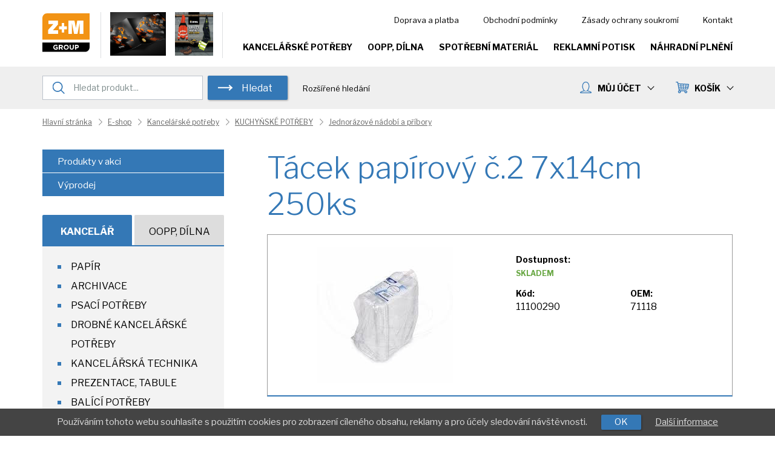

--- FILE ---
content_type: text/html; charset=utf-8
request_url: https://kancelar.zmgroup.cz/tacek-papirovy-c-2-7x14cm-250ks-36349cz128/
body_size: 7143
content:
<!DOCTYPE html>
<html lang="cs">

<head>
		<meta charset="utf-8">
	<title>Tácek papírový č.2 7x14cm 250ks | Z + M Group - Kancelář / OOPP</title>
	
	
	<link rel="icon" type="image/png" href="/userdata/template/favicon-16x16.png?change=6793" sizes="16x16">
	<link rel="icon" type="image/png" href="/userdata/template/favicon-32x32.png?change=6793" sizes="32x32">
	<link rel="icon" type="image/png" href="/userdata/template/favicon-96x96.png?change=6793" sizes="96x96">
	<link rel="icon" type="image/png" href="/userdata/template/android-chrome-36x36.png?change=6793" sizes="36x36">
	<link rel="icon" type="image/png" href="/userdata/template/android-chrome-48x48.png?change=6793" sizes="48x48">
	<link rel="icon" type="image/png" href="/userdata/template/android-chrome-72x72.png?change=6793" sizes="72x72">
	<link rel="icon" type="image/png" href="/userdata/template/android-chrome-96x96.png?change=6793" sizes="96x96">
	<link rel="icon" type="image/png" href="/userdata/template/android-chrome-144x144.png?change=6793" sizes="144x144">
	<link rel="icon" type="image/png" href="/userdata/template/android-chrome-192x192.png?change=6793" sizes="192x192">
	<link rel="apple-touch-icon" type="image/png" href="/userdata/template/apple-touch-icon-180x180.png?change=6793" sizes="180x180">
	<link rel="apple-touch-icon" type="image/png" href="/userdata/template/apple-touch-icon-152x152.png?change=6793" sizes="152x152">
	<link rel="apple-touch-icon" type="image/png" href="/userdata/template/apple-touch-icon-144x144.png?change=6793" sizes="144x144">
	<link rel="apple-touch-icon" type="image/png" href="/userdata/template/apple-touch-icon-120x120.png?change=6793" sizes="120x120">
	<link rel="apple-touch-icon" type="image/png" href="/userdata/template/apple-touch-icon-114x114.png?change=6793" sizes="114x114">
	<link rel="apple-touch-icon" type="image/png" href="/userdata/template/apple-touch-icon-76x76.png?change=6793" sizes="76x76">
	<link rel="apple-touch-icon" type="image/png" href="/userdata/template/apple-touch-icon-72x72.png?change=6793" sizes="72x72">
	<link rel="apple-touch-icon" type="image/png" href="/userdata/template/apple-touch-icon-60x60.png?change=6793" sizes="60x60">
	<link rel="apple-touch-icon" type="image/png" href="/userdata/template/apple-touch-icon-57x57.png?change=6793" sizes="57x57">
		
			<link rel="canonical" href="https://kancelar.zmgroup.cz/tacek-papirovy-c-2-7x14cm-250ks-36349cz128/">
			
	<meta name="viewport" content="width=device-width, initial-scale=1.0">
	<meta name="format-detection" content="telephone=no">
	
	<meta name="theme-color" content="#009744">
	
	<meta name="description" content="Jednorázové nádobí a příbory - Tácek papírový č.2 7x14cm 250ks">
	<meta name="keywords" content="Jednorázové,nádobí,příbory,Tácek,papírový,č 2,7x14cm,250ks">
	<meta name="author" content="Web &amp; Media a.s.">
	
			<meta name="robots" content="all,follow">
				
	
		<link rel="alternate" type="application/rss+xml" title="Z + M Group - Kancelář / OOPP - Aktuality (RSS 2.0)" href="https://kancelar.zmgroup.cz/rss/rss-aktuality-cz.xml">
	<link rel="alternate" type="application/rss+xml" title="Z + M Group - Kancelář / OOPP - Produkty (RSS 2.0)" href="https://kancelar.zmgroup.cz/rss/rss-produkty-cz.xml">	
	
		<link rel="stylesheet" href="/templates/style-general.css?change=6793" media="all" title="layout">
			<link rel="stylesheet" href="/templates/100/style-shop.css?change=6793">
		<link rel="stylesheet" href="/templates/100/style-shop.vypis4.css?change=6793">
					<link rel="stylesheet" href="/templates/100/style-shop.detail4.css?change=6793">
						<link rel="stylesheet" href="/templates/100/template.css?change=6793" media="all" title="layout">
	<link rel="stylesheet" href="/style-effect.css?change=6793" media="all" title="layout">
		
	
	
		<link href="https://fonts.googleapis.com/css?family=Libre+Franklin:300,400,400i,700,700i,800&amp;subset=latin-ext" rel="stylesheet">
	
	
		
		<script src="/lib-js/jquery.min.js"></script>
		<script src="/lib-js/jquery.form.js"></script>
	
	<link rel="stylesheet" href="/lib-js/jquery-ui/jquery-ui.min.css">
	<script src="/lib-js/jquery-ui/jquery-ui.min.js"></script>
	<script src="/lib-js/jquery.ui.touch-punch.min.js"></script>			
		<script src="/script.js?change=6793"></script>
	<script>
	// KOTVY
	var bookmarkShift = 35; // mezera nad kotvou
	</script>
	<script src="/script.web.js?change=6793"></script>
		<script src="/lib-js/script.dtooltip.js"></script>	
			<link rel="stylesheet" href="/lib-js/jquery.autocomplete.css">
		<script src="/lib-js/jquery.autocomplete.js"></script>
		<script src="/script.shop.js?change=6793"></script>
		<script src="/script.web.shop.js?change=6793"></script>
				<link rel="stylesheet" href="/lib-js/qtip/jquery.qtip.min.css">
		<script src="/lib-js/qtip/jquery.qtip.min.js"></script>
			
			
			<script src="/lib-js/jsticky/jquery.jsticky.min.js"></script>
	
		<script src="/lib-js/visible/jquery.visible.min.js"></script>
	
	<link href="/lib-js/owl-carousel/owl.carousel.min.css" rel="stylesheet">
	<link href="/lib-js/owl-carousel/owl.theme.default.min.css" rel="stylesheet">
	<script src="/lib-js/owl-carousel/owl.carousel.min.js"></script>
	<script src="/lib-js/owl-carousel/owl.carousel2.thumbs.min.js"></script>
	
	<link href="/lib-js/lg/css/lightgallery.min.css" rel="stylesheet">
	<script src="/lib-js/lg/js/picturefill.min.js"></script>
	<script src="/lib-js/lg/js/lightgallery.min.js"></script>
		<script src="/lib-js/lg/js/lg-thumbnail.min.js"></script>
	<script src="/lib-js/lg/js/lg-video.min.js"></script>
	<script src="/lib-js/lg/js/lg-autoplay.min.js"></script>
	<script src="/lib-js/lg/js/lg-zoom.min.js"></script>
		<script src="/lib-js/lg/js/lg-pager.min.js"></script>
	<script src="/lib-js/jquery.mousewheel.min.js"></script>
	<script>
	$(document).ready(function(){
					$('#pages-container').lightGallery({
				selector: '.apg-lg-image',
				galleryId: 'apg',
				actualSize: false
			});
					
		$('.shop-cart-vypis').lightGallery({
			selector: '.c-lg-image',
			galleryId: 'c-lg',
			actualSize: false
		});
		
		$('body').lightGallery({
			selector: '.lg-image',
			galleryId: 'lg',
			actualSize: false
		});
		
					$('.pd').lightGallery({
				selector: '.pd-lg-image',
				galleryId: 'pd',	
				actualSize: false
			});
				});
	</script>
	
</head>
	<body onLoad="onload_js()" id="body">
		<a id="a-top"></a>
	<div id="container" class="r">
	<div id="header-fixed">
		<div id="search-cover" onclick="$(this).fadeOut(); $('#search-container').removeClass('mobile');"></div>
		<header id="header" class="after-logon">
			<div id="header-content" class="clear-fix header-content">
				
				<div id="logo"><a href="/" title="Z + M Group - Kancelář / OOPP"><img src="/templates/100/1/logo.svg" alt="Z + M Group - Kancelář / OOPP"></a></div>
				
								<div id="header-banner">
					<div class="banner-container">
						<a href="https://online.fliphtml5.com/bnocn/vkox/#p=1" target="_blank"> 
							<img src="/templates/100/1/vm-katalog-2024.jpg" alt="VM Footwear Katalog 2024" title="VM Footwear Katalog 2024" class="responsive-img">
						</a>
						<a href="https://online.fliphtml5.com/dmolz/uwzt/" target="_blank"><img src="https://online.fliphtml5.com/dmolz/uwzt/files/shot.jpg" alt="Cerva Group Katalog 2023 - 2024" title="Cerva Group Katalog 2023 - 2024" class="responsive-img"></a>
					</div>
				</div>
				
				<div id="slogan" class="reset-style"></div>
				
				<div id="header-menu" class="no-print">
					<ul class="reset-style">
						<li class="mobile-header-menu"><a class="a" href="/o-nakupu/doprava-a-platba/" title="Doprava a platba">Doprava a platba</a></li>
<li class="mobile-header-menu"><a class="a" href="/o-nakupu/obchodni-podminky/" title="Obchodní podmínky">Obchodní podmínky</a></li>
<li class="mobile-header-menu"><a class="a" href="/o-nakupu/zasady-ochrany-soukromi/" title="Zásady ochrany soukromí">Zásady ochrany soukromí</a></li>
<li class="mobile-header-menu"><a class="a" href="/kontakt/" title="Kontakt">Kontakt</a></li>					</ul>
				</div>
				<nav id="menu" class="reset-style no-print">
					<ul>
						<li class="mobile-header-menu"><a class="a" href="/produkty-v-akci/" title="Produkty v akci">Produkty v akci</a></li>
						<li class="mobile-header-menu"><a class="a" href="/dezinfekce/" title="DEZINFEKCE">DEZINFEKCE</a></li>
						<li class="mobile-header-menu"><a class="a" href="/kancelarske-potreby/vyprodej/" title="Výprodej">Výprodej</a></li>
						<li class="menu-first"><a class="a" href="/kancelarske-potreby/" title="Kancelářské potřeby">Kancelářské potřeby</a></li>
						<li><a class="a" href="/oopp/" title="OOPP">OOPP, Dílna</a></li>
						<li><a class="a" href="https://eshop.zmgroup.cz/" title="Spotřební materiál">Spotřební materiál</a></li>
						<li><a class="a" href="/reklamni-potisk/" title="Reklamní potisk">Reklamní potisk</a></li>
						<li><a class="a" href="/nahradni-plneni/" title="Náhradní plnění">Náhradní plnění</a></li>
						<li class="mobile-header-menu"><a class="a" href="/o-nakupu/doprava-a-platba/" title="Doprava a platba">Doprava a platba</a></li>
<li class="mobile-header-menu"><a class="a" href="/o-nakupu/obchodni-podminky/" title="Obchodní podmínky">Obchodní podmínky</a></li>
<li class="mobile-header-menu"><a class="a" href="/o-nakupu/zasady-ochrany-soukromi/" title="Zásady ochrany soukromí">Zásady ochrany soukromí</a></li>
<li class="mobile-header-menu"><a class="a" href="/kontakt/" title="Kontakt">Kontakt</a></li>					</ul>
				</nav>
				<div id="mobile-menu" class="no-print"><a onclick="mobileMenuToggle()"><div><span></span><span></span><span></span></div></a></div>
			</div>
			<div id="header-after-logon">
									<div class="header-content">
						<div id="logon-search">
							<div id="search-container">
								<div id="intro-fulltext">
									<form method="post" action="/pages.script.php?action=fulltext" role="search">
										<div id="intro-fulltext-bg" class="clear-fix">
											<div id="intro-fulltext-border">
												<input id="intro-fulltext-text" onfocus="$('#search-cover').fadeIn()" placeholder="Hledat produkt..." type="text" value="" name="q">
											</div>
											<button type="submit" class="button-more2">Hledat</button>
										</div>
									</form>
								</div>
								<div id="intro-fulltext-more">
									<a href="/cz/fulltext/?f_f=">Rozšířené hledání</a>
								</div>
							</div>
							<div id="search-mobile"><a class="button-basic" onclick="searchMobile()" title="Hledat"><img src="/templates/100/1/search-mobile.svg" alt=""></a></div>
														
							<div id="cart-container">
								<div id="cart">
									<a class="menu-cart" title="Nákupní košík">KOŠÍK<span class="arrow down arrow2"></span></a>								</div>
								<div id="cartHover">
										<div class="ramecek">
		<p><strong>Váš nákupní košík je prázdný.</strong></p>
		<p class="small">Pro přidání Vámi vybraných produktů do košíku klikněte na příslušnou ikonu u produktu.</p>
	</div>
									</div>
							</div>
							
							<div id="logon-container" class="drop-down-menu no-print">
																<div id="header-account-down"><a class="a" onclick="mDropDown('logon-container', 'header-account-down')">MŮJ ÚČET<span class="arrow down arrow2"></span></a></div>
								<ul class="reset-style clear-fix">
																			<li><a style="cursor: pointer" onclick="dialogBox('prihlaseni',0)">Přihlásit se</a></li>
										<li><a href="/cz/registrace/">Nová registrace</a></li>
																		</ul>
							</div>
							
						</div>
					</div>
								</div>
		</header>
	</div>
	<div id="header-spacer" class="after-logon"></div>
	<div id="main" role="main">
					<div class="page">
				<div id="breadcrumbs-bg">
<div id="breadcrumbs" class="reset-style clear-fix">
	<strong>Navigace:</strong><ol itemscope itemtype="http://schema.org/BreadcrumbList"><li itemprop="itemListElement" itemscope itemtype="http://schema.org/ListItem">
					<a itemprop="item" title="Hlavní stránka" href="/">
						<span itemprop="name">Hlavní stránka</span>
					</a>
					<meta itemprop="position" content="1" />
				</li><li itemprop="itemListElement" itemscope itemtype="http://schema.org/ListItem"><a itemprop="item"  title="E-shop" href="/e-shop/"><span itemprop="name">E-shop</span></a><meta itemprop="position" content="2" /></li><li itemprop="itemListElement" itemscope itemtype="http://schema.org/ListItem"><a itemprop="item"  title="Kancelářské potřeby" href="/kancelarske-potreby/"><span itemprop="name">Kancelářské potřeby</span></a><meta itemprop="position" content="3" /></li><li itemprop="itemListElement" itemscope itemtype="http://schema.org/ListItem"><a itemprop="item"  title="KUCHYŇSKÉ POTŘEBY" href="/kancelarske-potreby/kuchynske-potreby/"><span itemprop="name">KUCHYŇSKÉ POTŘEBY</span></a><meta itemprop="position" content="4" /></li><li itemprop="itemListElement" itemscope itemtype="http://schema.org/ListItem"><a itemprop="item"  title="Jednorázové nádobí a příbory" href="/kancelarske-potreby/kuchynske-potreby/jednorazove-nadobi-a-pribory/"><span itemprop="name">Jednorázové nádobí a příbory</span></a><meta itemprop="position" content="5" /></li></ol></div>
</div>			</div>
					<div class="page">
			<div id="content" class="with-breadcrumbs">
				<section id="pages-container">
		<div id="productResult" class="productResult">
					<div class="clear-fix ">			<div class="loader-list-container"><div class="loader-list"><span class="loader"></span></div></div>
			
<article role="article" itemscope itemtype="https://schema.org/Product">
	<div class="pd">
		<div class="header-bg">						<h1 itemprop="name">Tácek papírový č.2 7x14cm 250ks</h1>
			<div class="header clear-fix">
				<div class="cols2-container">
					
					<div class="photo-container">
							<div class="signs2">
			</div>
							
													<figure class="align-center">
								<link itemprop="image" href="/userdata/products/364/36349-11100290-1.jpg">
								<a class="pd-lg-image" href="/userdata/products/364/36349-11100290-1.jpg" title="Tácek papírový č.2 7x14cm 250ks"><img alt="Tácek papírový č.2 7x14cm 250ks" src="/image/36349-11100290-1-580371-600-600-0.jpg" title=""></a>					
								<figcaption>Tácek papírový č.2 7x14cm 250ks</figcaption>
							</figure>
													
											</div>
					
					<div class="intro-container">
																								
						<div class="intro-params">
							<div class="cols1-container">
								<div >
									<p class="small"><strong>Dostupnost:</strong></p>
									<p><span class="in-stock">Skladem</span></p>
								</div>
							</div>
							<div class="cols2-container">
																	<div>
										<p class="small"><strong>Kód:</strong></p>
										<p>11100290</p>
									</div>
																		<div>
										<p class="small"><strong>OEM:</strong></p>
										<p>71118</p>
									</div>
																</div>
							<div>
															</div>
						</div>
						
						<div class="clear-20px"></div>
						
												
						
						<div itemprop="offers" itemscope itemtype="https://schema.org/Offer">
							<link itemprop="availability" href="http://schema.org/InStock"/>
															<div>
									<div class="float-left">									
																													</div>
									<div class="clear"></div>
								</div>
														</div>
												<div class="clear-10px"></div>
					</div>				
				</div>
			</div>
		</div>
		
				
		
					<div class="description clear-fix">
				<div class="clear-20px"></div>
				<div itemprop="description">
										<p>Kvalitní cenově výhodné papírové tácky <span class="nowrap">na </span>potraviny (párky, klobásy, zákusky apod). Rozměr 7x14cm. <span class="nowrap">V </span>balení 250ks. Prodej pouze celé balení.</p>					
									</div>
			</div>
			<div class="clear-5px"></div>
							
		
<div class="clear-5px"></div>
<div class="dialogBox" id="poslat-dialog">
	<h2>Poslat info známému</h2>
	<div id="poslat-dialog-content"></div>
</div>
<div class="footer">
	<div class="ramecek">
		<p>
			<span><a class="footer-favorites" href="/pages.script.php?action=favorite&choice=36349" rel="nofollow">Přidat k oblíbeným</a></span>			<span><a class="footer-send a" onclick="dialogBox('poslat-dialog');$('#poslat-dialog-content').html('...');ajax('/pages.script.php?action=send-product&choice=36349', 'poslat-dialog-content', Array('floatingInput();'))">Poslat produkt</a></span>
			
						<span><a class="footer-print a" onclick="window.print()">Tisk</a></span>		</p>
			</div>
</div>
	</div>
		
	<div class="clear-20px"></div>
		<div id="hledani-zakaznici-blok">
				<div class="plt">
					</div>
		
	</div>
	<div class="clear-30rem"></div>
		<div id="hledani-varianty-blok" >
				<div class="plt">
					</div>
		
	</div>
	<div class="clear-30rem"></div>
		<div id="hledani-souvisejici-blok" >
			</div>
	<div class="clear-30rem"></div>
		<div id="hledani-podobne-blok">
			</div>
	<div class="clear-30rem"></div>
		
	<script>
		</script>
</article>
		</div>
		<div id="paginationNextPage" style="display: none;"></div>
		</div>
		</section>
	
	<script>
					setTimeout(function(){ajax('/pages.script.php?action=save-reader&choice=36349&hash=6f6967ae27cc984dd1cea9418df395c213020e63&time=1', null)}, 1000);	
						setTimeout(function(){ajax('/pages.script.php?action=save-reader&choice=36349&hash=ddcaecdf71d47f9a66371d885470a6a708453a9c&time=5', null)}, 5000);	
						setTimeout(function(){ajax('/pages.script.php?action=save-reader&choice=36349&hash=1afb543a4fd79610cb306946f3d7e28fe7894643&time=10', null)}, 10000);	
						setTimeout(function(){ajax('/pages.script.php?action=save-reader&choice=36349&hash=0a6b60ade7ce556b2b92f2f83912002c032909cc&time=15', null)}, 15000);	
						setTimeout(function(){ajax('/pages.script.php?action=save-reader&choice=36349&hash=a820c458ae3695c8c8a0af5811d57ea776f11cb1&time=30', null)}, 30000);	
						setTimeout(function(){ajax('/pages.script.php?action=save-reader&choice=36349&hash=08aa1afccb5947f406c15aff9486eb268eb388db&time=60', null)}, 60000);	
						setTimeout(function(){ajax('/pages.script.php?action=save-reader&choice=36349&hash=d7eea598c07ed1ba860a0ada2b0403496fec078e&time=120', null)}, 120000);	
						setTimeout(function(){ajax('/pages.script.php?action=save-reader&choice=36349&hash=f396e2b1bde70d179e5728d7f02521bb3cf46bd0&time=300', null)}, 300000);	
						setTimeout(function(){ajax('/pages.script.php?action=save-reader&choice=36349&hash=75e7ad435f7c14296c4db1305ecf82f3f1319414&time=600', null)}, 600000);	
						setTimeout(function(){ajax('/pages.script.php?action=save-reader&choice=36349&hash=e64a695f1ca3db4d8cc7a6f2116a8565df36ee7c&time=1800', null)}, 1800000);	
				</script>
				</div>
			<div id="sidebar" class="no-print with-breadcrumbs">
				
				<ul class="menu-static">
					<li class="bg-blue"><a title="Produkty v akci" href="/produkty-v-akci/">Produkty v akci</a></li> 										<li class="bg-blue"><a title="Výprodej" href="/kancelarske-potreby/vyprodej/">Výprodej</a></li> 				</ul>
				<div class="clear-30px"></div>
				
								<div id="left-menu-bookmark" class="clear-fix">
					<a class="active" href="/kancelarske-potreby/">Kancelář</a>
					<a href="/oopp/">OOPP, Dílna</a>
				</div>
				<nav id="left-menu">
					<ul><li><a href="/kancelarske-potreby/papir/" title="PAPÍR"  class="a"><span>PAPÍR</span></a></li><li><a href="/kancelarske-potreby/archivace/" title="ARCHIVACE"  class="a"><span>ARCHIVACE</span></a></li><li><a href="/kancelarske-potreby/psaci-potreby/" title="PSACÍ POTŘEBY"  class="a"><span>PSACÍ POTŘEBY</span></a></li><li><a href="/kancelarske-potreby/drobne-kancelarske-potreby/" title="DROBNÉ KANCELÁŘSKÉ POTŘEBY"  class="a"><span>DROBNÉ KANCELÁŘSKÉ POTŘEBY</span></a></li><li><a href="/kancelarske-potreby/kancelarska-technika/" title="KANCELÁŘSKÁ TECHNIKA"  class="a"><span>KANCELÁŘSKÁ TECHNIKA</span></a></li><li><a href="/kancelarske-potreby/prezentace-tabule/" title="PREZENTACE, TABULE"  class="a"><span>PREZENTACE, TABULE</span></a></li><li><a href="/kancelarske-potreby/balici-potreby/" title="BALÍCÍ POTŘEBY"  class="a"><span>BALÍCÍ POTŘEBY</span></a></li><li><a href="/kancelarske-potreby/obcerstveni/" title="OBČERSTVENÍ"  class="a"><span>OBČERSTVENÍ</span></a></li><li><a href="/kancelarske-potreby/kuchynske-potreby/" title="KUCHYŇSKÉ POTŘEBY"  class="a item-active"><span>KUCHYŇSKÉ POTŘEBY</span></a><ul><li><a href="/kancelarske-potreby/kuchynske-potreby/jednorazove-nadobi-a-pribory/" title="Jednorázové nádobí a příbory"  class="a item-active"><span>Jednorázové nádobí a příbory</span></a></li><li><a href="/kancelarske-potreby/kuchynske-potreby/potravinarske-potreby/" title="Potravinářské potřeby"  class="a"><span>Potravinářské potřeby</span></a></li><li><a href="/kancelarske-potreby/kuchynske-potreby/dortove-krabice/" title="Menuboxy a krabice na potraviny"  class="a"><span>Menuboxy a krabice na potraviny</span></a></li><li><a href="/kancelarske-potreby/kuchynske-potreby/sacky-a-tasky/" title="Sáčky a tašky"  class="a"><span>Sáčky a tašky</span></a></li><li><a href="/kancelarske-potreby/kuchynske-potreby/prislusenstvi-ke-spotrebicum/" title="Příslušenství ke spotřebičům"  class="a"><span>Příslušenství ke spotřebičům</span></a></li></ul></li><li><a href="/kancelarske-potreby/hygiena/" title="HYGIENA"  class="a"><span>HYGIENA</span></a></li><li><a href="/kancelarske-potreby/uklid/" title="ÚKLID"  class="a"><span>ÚKLID</span></a></li><li><a href="/kancelarske-potreby/drogerie/" title="DROGÉRIE"  class="a"><span>DROGÉRIE</span></a></li><li><a href="/kancelarske-potreby/skolni-potreby/" title="ŠKOLNÍ POTŘEBY"  class="a"><span>ŠKOLNÍ POTŘEBY</span></a></li><li><a href="/kancelarske-potreby/kalendare-a-diare/" title="KALENDÁŘE A DIÁŘE"  class="a"><span>KALENDÁŘE A DIÁŘE</span></a></li><li><a href="/kancelarske-potreby/kancelarsky-nabytek/" title="KANCELÁŘSKÝ NÁBYTEK"  class="a"><span>KANCELÁŘSKÝ NÁBYTEK</span></a></li></ul>				</nav>

				<div class="clear-50px"></div>

				
				<div class="floating-news">
					<div class="ramecek">
						<h2>Doprava zdarma</h2>
						<p>Nakupte alespoň za <span class="nowrap">2 000 Kč</span> bez DPH <span class="nowrap">a máte</span> dopravu zdarma.</p>
					</div>
					<div class="ramecek">
						<h2>Zavolejte nám!</h2>
						<p>Zelená linka: <strong>800 100 809</strong></p>
					</div>
					<div class="ramecek">
						<h2>Jsme tady pro vás</h2>
						<p>Každý pracovní den <span class="nowrap">od 8:00 do 15:00.</span></p>
					</div>
				</div>
			</div>
		</div>
	</div>
	
			<div id="footer-banner">
			<div id="banner-container">
				<div class="page">
					<div class="banner-container">
						<a href="https://online.fliphtml5.com/bnocn/vkox/#p=1" target="_blank"> 
							<img src="/templates/100/1/vm-katalog-2024.jpg" alt="VM Footwear Katalog 2024" title="VM Footwear Katalog 2024" class="responsive-img">
							<p class="big2">VM Footwear Katalog 2024</p>
						</a>
						<a href="https://online.fliphtml5.com/dmolz/maba/" target="_blank"> 
							<img src="/templates/100/1/cerva-group-katalog.jpg" alt="Cerva Group Katalog 2021 - 2022" title="Cerva Group Katalog 2021 - 2022" class="responsive-img">
							<p class="big2">Cerva Group Katalog 2021 - 2022</p>
						</a>
					</div>
				</div>
			</div>
		</div>
			
	<div class="clear-50px" id="footer-stopper"></div>

	<footer id="footer">
		<div id="contact" class="no-print">
			<div class="page">
				<h2 class="reset-style">Kontakt</h2>
				<div class="cols3-container cols3-container433 max-screen-desktop">
					<div>
						<p>Z + M Group</p>
						<p>Valchařská 3261/17</p>
						<p>702 00 Ostrava - Moravská Ostrava</p>
						<p>&nbsp;</p>
						<p><a class="contact-a map" target="_blank" href="https://goo.gl/maps/JEVsyaMscR22">Zobrazit na mapě</a></p>
					</div>
					<div>
						<p><strong>Dotazy</strong></p>
						<p>Zelená linka: 800 100 809</p>
						<p>E-mail: <a href="mailto:zmgroup@zmgroup.cz">zmgroup@zmgroup.cz</a></p>
					</div>
					<div>
						<p><strong>Pobočky</strong></p>
						<p>V současnosti máme pobočky<br>po celé Evropě</p>
						<p>&nbsp;</p>
						<p><a class="contact-a branch" href="kontakt/#mark2">Zobrazit pobočky</a></p>
					</div>
				</div>
			</div>
		</div>
		
		
		<div id="content-info" role="contentinfo" class="no-print">
			<div class="page">
				<div class="show1020">
					<ul class="reset-style">
						<li class="mobile-header-menu"><a class="a" href="/o-nakupu/doprava-a-platba/" title="Doprava a platba">Doprava a platba</a></li>
<li class="mobile-header-menu"><a class="a" href="/o-nakupu/obchodni-podminky/" title="Obchodní podmínky">Obchodní podmínky</a></li>
<li class="mobile-header-menu"><a class="a" href="/o-nakupu/zasady-ochrany-soukromi/" title="Zásady ochrany soukromí">Zásady ochrany soukromí</a></li>
<li class="mobile-header-menu"><a class="a" href="/kontakt/" title="Kontakt">Kontakt</a></li>					</ul>
				</div>
				<ul class="reset-style">
					<li><a title="Mapa webu" href="/cz/mapa-webu/">Mapa webu</a></li>
					<li><a title="Obchodní podmínky" href="/o-nakupu/obchodni-podminky/">Obchodní podmínky</a></li>
					<li><a title="Zásady ochrany soukromí" href="/o-nakupu/zasady-ochrany-soukromi/">Zásady ochrany soukromí</a></li>
					
					<li><a title="Podmínky používání" href="/podminky-pouzivani/">Podmínky používání</a></li>
					<li><a title="Prohlášení o přístupnosti" href="/prohlaseni-o-pristupnosti/">Prohlášení o přístupnosti</a></li>	
				</ul>
				<div class="clear"></div>
				<div id="web-media-sign"><a href="http://www.web-media.cz/" title="Web &amp; Media a.s."><img src="/templates/100/1/web-media-sign.svg" alt="Web &amp; Media a.s."></a></div>
				<ul class="reset-style content-info-sec">
					<li>2026 &copy; Z + M Group</li>
					<li><a href="http://www.web-media.cz/" title="Provozováno na wmSHOP B2B">Provozováno na wmSHOP B2B</a></li>
				</ul>
			</div>
			<div class="clear"></div>
		</div>
		<div class="clear-50px"></div>
			</footer>
</div>

<div class="dialogBox" id="header-search-brand-dialog" style=" min-height: 260px;"><div id="header-search-brand-dialog-content"></div></div>


<div id="quickMessage" class="dialogBox"><div id="quickMessageContent"></div></div>

	<div id="toCartContainer" class="dialogBox2" style="width: 795px; min-height: 300px;"><div id="toCartContainerContent"></div></div>
	<script>
	function toDemandReloadDemandInfo() {
		ajax('/shop.cart.script.php?action=toDemandReload&page=detail-clanku', 'demandPrice-container');
	}
	function toCartReloadCartInfo() {
		ajax('/shop.cart.script.php?action=toCartReload&page=detail-clanku', 'cart');
		ajax('/shop.cart.script.php?action=toCartHoverReload&page=detail-clanku', 'cartHover');
	}
	$(document).ready(function(e) {
		var h = window.innerHeight;
		$('#search-cover').css('height', h + 'px');
	});
	</script>
	
	<div id="favorites-info-container"></div>
	
	<div id="prihlaseni" class="dialogBox" style="width: 350px">
	<form method="post" action="/admin/logon_script.php?akce=prihlasit&amp;jazyk=cz">
		<h2>Přihlášení k mému účtu</h2>
		
		<div class="dialogBoxContent">
						
			<div class="floating-input">
				<input type="text" name="login" class="width-100p">
				<span class="floating-label">E-mail / Login:</span>
			</div>
			
			<div class="floating-input">
				<input type="password" name="heslo" class="width-100p">
				<span class="floating-label">Heslo:</span>
			</div>

			<div class="floating-input">
				<button class="button-more width-100p" type="submit">Přihlásit se</button>
			</div>
			
			<div class="clear"></div>
		</div>
	</form>
	
		
	<div class="clear-25px"></div>
	<p class="align-center"><a class="margin-top-5px" href="/cz/zapomenute-heslo/">Zapomenuté heslo</a></p>
	<div class="clear-10px"></div><p class="align-center"><a class="margin-top-5px" href="/cz/registrace/">
		Nemáte účet? Registrujte se.</a></p><div class="clear-5px"></div></div>			<div class="CookiesOk">
				<p>Používáním tohoto webu souhlasíte s použitím cookies pro zobrazení cíleného obsahu, reklamy a pro účely sledování návštěvnosti.					<a href="" id="cookies-ok-button" class="button-basic"> &nbsp; &nbsp; OK &nbsp; &nbsp; </a>
					<a style="color: #DDD" href="/podminky-pouzivani/">Další informace</a>
				</p>
			</div>
			<div class="clear-1px" id="cookies-ok-spacer"></div>
					<div id="shop_filters_meta_properties_separator" style="display: none;">, </div>
			<noscript>
	<style>
	.pl .item {
		opacity: 1!important;
	}
	</style>
	</noscript>
	</body>
	</html>
	

--- FILE ---
content_type: text/css
request_url: https://kancelar.zmgroup.cz/templates/100/style-shop.vypis4.css?change=6793
body_size: 2575
content:
.pl{margin:0 -7px;display:flex;flex-wrap:wrap;}.pl .item{opacity:0;width:25%;float:left;padding:0 7px;margin:0 0 40px 0;text-align:center;/*border-left:1px dotted #CCCCCC;*/}.pd .out-of-stock,.pl .out-of-stock{color:#D80000;text-transform:uppercase;font-weight:bold;font-size:1.2rem;}.pd .in-stock,.pl .in-stock{color:#68A743;text-transform:uppercase;font-weight:bold;font-size:1.2rem;}.pl .item:nth-child(5n+1){/*border-left-color:transparent;*/}.pl .container{position:relative;padding:10px 0px 10px 0px;/*box-shadow:0 0 5px #CCCCCC;*/border:1px solid #DDDDDD;/*border-bottom:2px solid #3478B6;*/border-radius:0;}.pl .container-bestseller{background:#ECFBDD;/*background:linear-gradient(to bottom, #ECFBDD 0%, #ffffff 100%);*/}.pl .container-bestseller h2 a,.pl .container-bestseller h3 a{color:#3478B6;}.pl .container:hover{}.pl .title{padding:0 10px;height:60px;}.pl .title > div{max-height:60px;overflow:hidden;}.pl h2,.pl h3{/*font-weight:bold;*/font-weight:normal;font-size:1.6rem;line-height:120%;}.pl h2 a,.pl h3 a{text-decoration:underline;line-height:120%;}.pl h2 a:hover,.pl h3 a:hover{text-decoration:none;}.pl .signs,.pd .signs{height:30px;z-index:1;position:relative;}.pl .signs > div,.plt .signs > div,.pd .signs > div{white-space:nowrap;border:1px solid #666;background-color:#FFF;display:inline-block;line-height:100%;font-size:1.2rem;text-transform:uppercase;padding:2px 4px;font-weight:bold;color:#666;border-radius:0;}.pl .signs .sign-free-delivery,.plt .signs .sign-free-delivery,.pd .signs .sign-free-delivery{color:#68A743;border-color:#68A743;}.pl .signs .sign-discount,.plt .signs .sign-discount,.pd .signs .sign-discount{color:#D80000;border-color:#D80000;}.pl .signs .sign-sale,.plt .signs .sign-sale,.pd .signs .sign-sale{color:#D80000;border-color:#D80000;}.pl .signs .sign-new-product,.plt .signs .sign-new-product,.pd .signs .sign-new-product{/*color:#F90;border-color:#F90;*/}.pl .signs .sign-bestseller,.plt .signs .sign-bestseller,.pd .signs .sign-bestseller{}.pl .signs .sign-personal,.plt .signs .sign-personal,.pd .signs .sign-personal{}.pl .signs .sign-discount-percent,.plt .signs .sign-discount-percent,.pd .signs .sign-discount-percent{color:#D80000;border-color:#D80000;}.pl .signs .sign-stock,.plt .signs .sign-stock,.pd .signs .sign-stock{color:#68A743;border-color:#68A743;}.productResult .signs2{z-index:1;position:absolute;top:10px;right:10px;text-align:right;}.productResult .pd .signs2{right:auto;top:auto;transform-origin:left top;transform:scale(1.5, 1.5);}.productResult .signs2 > div{white-space:nowrap;display:block;line-height:100%;text-transform:uppercase;font-weight:bold;text-align:center;background-color:#D80000;color:#FFFFFF;font-size:11px;width:100%;padding:10px 15px 8px 15px;text-transform:uppercase;margin-bottom:5px;}.productResult .signs2 .sign-new-product,.productResult .signs2 .sign-prepare-product{color:#000000;background-color:#FFCF0F;}.productResult .signs2 .sign-discount-percent{position:relative;font-size:18px;}.productResult .signs2 .sign-discount-percent::after{    content:'';    width:0;    height:0;    left:0;    right:0;    margin:auto;    top:36px;    position:absolute;    border-left:33px solid transparent;    border-right:33px solid transparent;    border-top:15px solid #D80000;    z-index:101;}.productResult .signs2 .sign-sale{background-color:#000000;}.productResult .signs2 .sign-tip{background-color:#3478B6;}.productResult .signs2 > div span{font-size:18px;}.productResult .signs2 .sign-pure-sport,.productResult .signs2 .sign-pure-autumn,.productResult .signs2 .sign-pure-all,.productResult .signs2 .sign-other{width:auto;height:30px;padding-top:9px;padding-left:12px;padding-right:12px;font-size:13px;text-transform:none;color:#006F32;background-color:#D2ECDE;}.productResult .signs2 .sign-pure-autumn{color:#795B00;background-color:#F0E4BF;}.productResult .signs2 .sign-pure-all{color:#59317D;background-color:#E0D1ED;}.productResult .signs2 .sign-other{color:#555555;background-color:#DDDDDD;}.productResult .signs2 .sign-prepare-product{width:auto;padding-left:10px;padding-right:10px;}/*.pd .signs2 .sign-new-product{box-shadow:0 0 0 1px rgba(0,0,0,0.5), 0 0 0 6px #FFE68C;margin:9px;}.pd .signs2 .sign-discount-percent{box-shadow:0 0 0 1px rgba(255,255,255,0.5), 0 0 0 6px #D80000;margin:9px;}.pd .signs2 .sign-sale{box-shadow:0 0 0 1px rgba(255,255,255,0.5), 0 0 0 6px #000000;margin:9px;}*/.pl .photo-container{padding:10px;}.pl .photo{width:100%;background-color:#FFF;display:inline-block;position:relative;}.pl .photo::after{padding-top:100%;display:block;content:'';}.pl .photo > div{/*display:table;*/position:absolute;top:0;bottom:0;right:0;left:0;}.pl .photo img{width:100%;max-width:100%;/*max-height:100%;*/vertical-align:middle;border-radius:0;}.pl .photo img[src*='no-image.svg']{width:auto;}.pl .price-container{padding:5px 0 10px 0;}.pl .price{font-size:1.9rem;/*color:#D80000;*/font-weight:bold;}.pl .price-action{color:#D80000;}.pl .price2{margin-top:2px;margin-bottom:4px;font-size:1.4rem;color:#555555;}.pl .to-cart,.pd .to-cart{}.pl .to-cart input,.pd .to-cart input{width:40px;padding-left:1px;padding-right:1px;font-weight:bold;text-align:center;vertical-align:middle;border-radius:2px;}.pl .to-cart .unit,.pd .to-cart .unit{white-space:nowrap;padding-right:5px;vertical-align:middle;}.pl .to-cart button,.pd .to-cart button{background-image:url('/templates/100/1/icons/ico-cart.svg');background-position:8px center;background-repeat:no-repeat;padding-left:36px;padding-right:10px;display:inline-block;vertical-align:middle;}.pd .to-cart button{background-position:14px center;padding-left:46px;padding-right:20px;}.pl .to-cart button:hover,.pd .to-cart button:hover{background-image:url('/templates/100/1/icons/ico-cart-hover.svg');}.pl .code{font-size:1.2rem;padding:2px 0 0 0;}.pl .demand{font-size:1.6rem;}.pl .description{font-size:1.4rem;text-align:justify;height:61px;overflow:hidden;color:#555555;}.pl [class*='item-contact-us']{display:none;}.pl [class*='item-contact-us'] > div,.sr-portrait > div{text-align:center;border-radius:5px;padding:37px 15px 0 15px;}.pl [class*='item-contact-us'] .big,.sr-portrait .big{margin-bottom:5px;}.pl [class*='item-contact-us'] .rep-photo,.sr-portrait .rep-photo{border-style:solid;border-width:6px;border-color:#FFFFFF;box-shadow:0px 0px 0 5px #F3F3F3;background:#FFFFFF;width:142px;height:142px;border-radius:71px;margin:25px auto;background-position:center -16px;background-size:99%;}.pl [class*='item-contact-us'] .small,.sr-portrait .small{color:#97A1A7;margin-bottom:18px;}.pl [class*='item-contact-us'] .rep-phone,.sr-portrait .rep-phone{background:url('/templates/100/1/ico-phone.svg') 0 center no-repeat;background-size:16px auto;padding-left:21px;display:inline-block;margin-bottom:5px;}.pl [class*='item-contact-us'] .rep-email,.sr-portrait .rep-email{background:url('/templates/100/1/ico-email.svg') 0 center no-repeat;background-size:16px auto;padding-left:25px;display:inline-block;}.pl [class*='item-contact-us'] .rep-email a,.sr-portrait .rep-email a{text-decoration:none;color:#000000;}.pl [class*='item-contact-us'] .rep-email a:hover,.sr-portrait .rep-email a:hover{text-decoration:underline;}.sr-portrait > div{height:auto;padding-bottom:37px;}@media screen and (max-width:1439px){.pl .item{width:33.33333%;}}@media screen and (max-width:1220px){.pl .item{width:25%;}}@media screen and (max-width:1020px){.pl .item{width:33.33333%;}}@media screen and (max-width:767px){.pl .item{width:50%;}}@media screen and (max-width:359px){.pl .item{width:100%;}}@media screen and (min-width:1201px){.pl .item-contact-us1{display:block;}}@media screen and (max-width:1200px){.pl .item-contact-us2{display:block;width:50%;}}@media screen and (max-width:1000px){.pl [class*='item-contact-us']{display:none;}.pl .item-contact-us3{display:block;}}@media screen and (max-width:700px){.pl .toCartCountContainer2{display:none;}}@media screen and (max-width:600px){.pl h2,.pl h3{font-size:1.6rem;}.pl [class*='item-contact-us']{display:none;}}@media screen and (max-width:359px){.pl .toCartCountContainer2{display:inline-block;}}.plt{}.plt .item{border-bottom:1px dotted #CCCCCC;padding:10px 0;}.plt .item::after,.plt .container::after{content:'';clear:both;display:block;}.plt .container{}.plt .container:hover{}.plt .photo{float:left;width:45px;margin-right:10px;}.plt .photo > div{text-align:center;display:table-cell;height:54px;vertical-align:middle;}.plt .photo img{max-width:100%;max-height:50px;vertical-align:middle;}.plt .content1{float:left;}.plt .content1 > div{text-align:right;display:table-cell;height:54px;vertical-align:middle;}.plt .title{text-align:left;}.plt h2{font-weight:normal;font-size:1.7rem;line-height:120%;}.plt h2 a{text-decoration:none;line-height:120%;}.plt h2 a:hover{text-decoration:underline;}.plt .code{float:left;font-size:1.4rem;padding:3px 0;margin-right:20px;}.plt .signs{float:left;}.plt .signs > div{}.plt .signs .sign-free-delivery{}.plt .signs .sign-discount{}.plt .signs .sign-new-product{}.plt .signs .sign-bestseller{}.plt .signs .sign-personal{}.plt .signs .sign-discount-percent{}.plt .signs .sign-stock{}.plt .content2{float:right;}.plt .price-container{float:right;margin-right:20px;}.plt .price-container > div{text-align:right;display:table-cell;height:54px;vertical-align:middle;}.plt .price{font-size:1.9rem;color:#000000;}.plt .price-action{color:#D80000;}.plt .price2{font-size:1.2rem;color:#555555;}.plt .to-cart{float:right;}.plt .to-cart > div{display:table-cell;height:54px;vertical-align:middle;}.plt .to-cart input{width:40px;text-align:center;font-weight:bold;}.plt .to-cart .unit{white-space:nowrap;padding-right:5px;}.plt .to-cart button{background-image:url('/templates/100/1/icons/ico-cart.svg');background-position:15px center;background-repeat:no-repeat;padding-left:47px;padding-right:15px;}.plt .to-cart button:hover{background-image:url('/templates/100/1/icons/ico-cart-hover.svg');}@media screen and (max-width:500px){.plt .content1{float:none;}}#sluzbyContainer table{width:100%;}#sluzbyContainer img{vertical-align:middle;}#sluzbyContainer td{border-bottom:10px solid white;}#sluzbyContainer td table td{border-bottom:0;}#sluzbyContainer .sluzby-vybrano-container{background:#EFEFEF;}#sluzbyContainer .sluzby-vybrano{margin:10px 0;}@media screen and (max-width:800px){#sluzbyContainer .sluzby-vybrano{margin:0;}}.shop-cart-tbl-col-avail-m{display:none;}.shop-cart-tbl-col-price-m{display:none;}.shop-cart-tbl-col-q-m{display:none;}.shop-cart-tbl-col-price-total-m{display:none;}@media screen and (max-width:800px){#shop-cart .table-40 td, .table-40-0 td{padding:4px;}.shop-cart-tbl-col-avail{display:none;}.shop-cart-tbl-col-price{display:none;}.shop-cart-tbl-col-q{display:none;}.shop-cart-tbl-col-price-total{display:none;}.shop-cart-tbl-col-avail-m{display:block;}.shop-cart-tbl-col-price-m{}.shop-cart-tbl-col-q-m{display:block;float:left;padding:5px 0 0 0;}.shop-cart-tbl-col-price-total-m{display:block;float:right;}}.produkt-detail-sluzba-info{width:65%;float:right;text-align:right;}@media screen and (max-width:1000px){.produkt-detail-sluzba-info{margin:0;float:none;padding-top:15px;text-align:center;width:100%;}}

--- FILE ---
content_type: text/css
request_url: https://kancelar.zmgroup.cz/templates/100/style-shop.detail4.css?change=6793
body_size: 1682
content:
.pd{}.pd .header-bg{/*box-sizing:content-box;background-color:#EEE;padding:0 1600px 30px;display:block;margin-left:-1600px;width:100%;*/}.pd .header{background-color:#FFF;padding:2rem 3rem;border-radius:0;border:1px solid #999999;border-bottom:2px solid #3478B6;/*box-shadow:0 0 15px #CCC;*/}.pd .sale-ended-h1{color:#999;}.pd strike{color:#D80000;}@media screen and (max-width:700px){#breadcrumbs-bg{/*background-color:#FFF!important;*/}.pd .header > div > div{width:100%;}.pd .sale-ended-h1{display:none;}.productResult .pd .signs2{right:12px;transform-origin:right top;transform:scale(1.5, 1.5);}.pd .header-bg{background-color:#FFF;}.pd .header{padding:0;border-radius:0;border:none;box-shadow:none;}}@media screen and (max-width:414px){.productResult .pd .signs2{transform:scale(1.2, 1.2);}}.pd .header .intro-container{float:right;}.pd .header .intro-container p{margin-bottom:0;}/*.pd h1, */.pd .sale-ended-h1{font-size:4rem;font-weight:bold;line-height:110%;margin-top:10px;margin-bottom:15px;}.product-link-block-title{font-size:2.2rem;font-weight:bold;margin-top:10px;margin-bottom:10px;}@media screen and (max-width:999px){.pd h1, .pd .sale-ended-h1{font-size:3.0rem;}}.pd .header .intro-description{text-align:justify;line-height:130%;}.pd .header .intro-params{}.pd .header .intro-params > div > div{margin-top:10px;}@media screen and (max-width:1000px){.pd .header .intro-params > div > div{/*width:50%;*/}}.pd .header .to-cart{padding:15px 0;background-color:#F3F3F3;border-radius:0;}.pd .header .to-cart .float-right{padding-top:1px;}.pd .header .yours-price p{line-height:120%;}.pd .header .yours-price p:first-child{padding-bottom:0;}.pd .header .yours-price .big2{font-size:2.6rem;color:#D80000;font-weight:bold;}.pd .header .yours-price .c-zdarma{color:#68A743;}.pd .header .yours-price .price-action{color:#D80000;}.pd .header .product-detail-compare{    margin-top:10px;margin-left:20px;text-align:left;}.pd .header .product-detail-compare a{background:url('/templates/100/1/icons/compare.svg') 0 center no-repeat;padding-left:30px;cursor:pointer;}@media screen and (max-width:1000px){.pd .header .to-cart{padding-left:0;padding-right:0;}.pd .header .to-cart .float-left{float:none;text-align:center;}.pd .header .to-cart .float-right{float:none;text-align:center;padding-top:15px;}.pd .header .product-detail-compare{margin-left:0;text-align:center;}}.pd .header .photo-container{float:left;position:relative;}.pd .signs{height:auto;z-index:1;position:absolute;margin:15px 10px;width:calc(100%-30px);}.pd .signs > div{font-size:1.9rem;padding:6px 10px;border-width:2px;float:left;margin:0 5px 5px 5px;}.pd .header img{vertical-align:middle;max-width:100%;max-height:400px;}.pd .header .sale-ended img, .pd .header .sale-ended .signs2{opacity:0.5;}.pd .header .sale-ended::after{content:'Prodej skončil';display:inline-block;text-align:center;font-size:3.0rem;font-weight:bold;background-color:#999;color:#FFF;position:absolute;top:50%;    left:50%;    transform:translate(-50%,-49%);padding:1rem 2rem;border-radius:0}.pd .header .photo-container figcaption{display:none;}.pd .header .photo-container .owl-carousel-product{margin-top:1rem;padding-top:1rem;border-top:1px solid #DDDDDD;}.pd .properties{ }.pd .properties p{ margin-bottom:0;}.pd .properties table tr td:first-child{padding-left:10px;}.pd .properties table tr td:last-child{padding-right:10px;}@media screen and (max-width:700px){.pd .properties p{font-size:1.4rem;}}@media screen and (max-width:500px){.pd .properties p{font-size:1.2rem;}}.pd .properties-product{ width:100%;}.pd .properties-product tr:nth-child(odd){background-color:#F3F3F3;}.pd .properties-product tr:nth-child(even){background-color:none;}.pd .properties-product .head-properties-product td{background-color:#000000;padding:10px 2px;}.pd .properties-product .head-properties-product td p,.pd .properties-product .head-properties-product td p a{color:#F3F3F3;}.pd .properties-product td{border-bottom:1px solid #DDDDDD; width:50%;}.pd .attach{padding:10px 0;}.pd .attach p{padding:5px 0;}.pd .attach .ramecek p{display:inline-block;margin-right:30px;}.pd .attach .small{font-weight:bold;}.pd .category{padding:10px 0;}.pd .category .small{font-weight:bold;}.pd .footer{}.pd .footer p span{display:inline-block;margin-right:30px;}.pd .footer p a{}.pd .footer .footer-favorites{padding-left:22px;background-image:url('/templates/100/1/icons/favorites.svg');background-position:0 center;background-repeat:no-repeat;}.pd .footer .footer-watchdog{padding-left:22px;background-image:url('/templates/100/1/icons/watchdog.svg');background-position:0 center;background-repeat:no-repeat;}.pd .footer-compare{padding-left:30px;background-image:url('/templates/100/1/icons/compare.svg');background-position:0 center;background-repeat:no-repeat;cursor:pointer;}.pd .footer .footer-send{padding-left:22px;background-image:url('/templates/100/1/icons/send.svg');background-position:0 center;background-repeat:no-repeat;}.pd .footer .footer-discussion{padding-left:22px;background-image:url('/templates/100/1/icons/discussion.svg');background-position:0 center;background-repeat:no-repeat;}.pd .footer .footer-print{padding-left:22px;background-image:url('/templates/100/1/icons/print.svg');background-position:0 center;background-repeat:no-repeat;}.variants-container .ui-selectmenu-button{}.variants-container .ui-selectmenu-button.ui-button{background:#FFFFFF;width:100%;padding:10px;border-radius:2px;}.variants-container .ui-selectmenu-text{font-size:16px;font-weight:600;}.select-variant.ui-menu{max-height:323px;}.select-variant{}.select-variant .ui-menu-item::before{display:none;}.select-variant.ui-menu-icons .ui-menu-item-wrapper{padding-left:40px;}.select-variant.ui-menu .ui-menu-item-wrapper{padding:20px 0 20px 67px;}.select-variant.ui-menu .ui-menu-item{padding-left:0;font-size:15px;}.select-variant.ui-menu .ui-state-active{background:#EEEEEE;border-color:#CCCCCC;}.select-variant.ui-menu .ui-current-item{background:#EEEEEE;}.select-variant .ui-menu-item .ui-icon{margin-left:5px;width:50px;height:50px;background-image:none;background-size:contain;background-position:center center;}.select-variant .variant-price{float:right;color:#D80000;font-weight:600;margin-right:10px;}@media screen and (max-width:440px){.select-variant{max-width:calc(100% - 20px);}}

--- FILE ---
content_type: text/css
request_url: https://kancelar.zmgroup.cz/templates/100/template.css?change=6793
body_size: 15714
content:
@charset 'utf-8';*{box-sizing:border-box;}html{font-size:10px;}@media screen and (max-width:1020px){html{font-size:9px;}}@media screen and (max-width:768px){html{font-size:9px;}}@media screen and (max-width:425px){html{font-size:8.5px;}}@media screen and (max-width:1020px){.clear-1rem{height:0.07692rem;}.clear-3rem{height:0.23077rem;}.clear-5rem{height:0.38462rem;}.clear-10rem{height:0.76923rem;}.clear-15rem{height:1.15385rem;}.clear-20rem{height:1.53846rem;}.clear-25rem{height:1.92308rem;}.clear-30rem{height:2.30769rem;}.clear-35rem{height:2.69231rem;}.clear-40rem{height:3.07692rem;}.clear-45rem{height:3.46154rem;}.clear-50rem{height:3.84615rem;}.clear-60rem{height:4.61538rem;}.clear-70rem{height:5.38462rem;}.clear-80rem{height:6.15385rem;}.clear-90rem{height:6.92308rem;}.clear-100rem{height:7.69231rem;}}@media screen and (max-width:767px){.clear-1rem{height:0.05882rem;}.clear-3rem{height:0.17647rem;}.clear-5rem{height:0.29412rem;}.clear-10rem{height:0.58824rem;}.clear-15rem{height:0.88235rem;}.clear-20rem{height:1.17647rem;}.clear-25rem{height:1.47059rem;}.clear-30rem{height:1.76471rem;}.clear-35rem{height:2.05882rem;}.clear-40rem{height:2.35294rem;}.clear-45rem{height:2.64706rem;}.clear-50rem{height:2.94118rem;}.clear-60rem{height:3.52941rem;}.clear-70rem{height:4.11765rem;}.clear-80rem{height:4.70588rem;}.clear-90rem{height:5.29412rem;}.clear-100rem{height:5.88235rem;}}.search-100{display:flex;}.search-100 input[type='text']{width:100%;margin-right:10px;}.search-100 button{flex-grow:1;}@media screen and (max-width:767px){.search-100{display:block;}.search-100 input[type='text']{margin-right:0;}.search-100 button{margin-top:5px;}}.lg-image{}.word-wrap{    overflow-wrap:break-word;    word-wrap:break-word;    word-break:break-word;}.loader{border:3px solid rgba(255,255,255,0.3);border-radius:50%;border-top:3px solid #FFFFFF;width:14px;height:14px;-webkit-animation:loader 1s linear infinite;animation:loader 1s linear infinite;display:none;vertical-align:middle;}.button-basic .loader,.button-more .loader{margin-left:10px;}.loader-list-container{position:relative;margin:0;width:100%;}.loader-list{position:absolute;height:100px;left:7px;right:7px;z-index:20;background:#666666;background:linear-gradient(to bottom, rgba(238,238,238,0.9) 0%,rgba(238,238,238,0) 100%);text-align:center;padding:30px 0 60px 0;display:none;}.loader-list .loader{width:40px;height:40px;display:inline-block;border:5px solid rgba(0,0,0,0.3);border-top:5px solid #333333;}@keyframes loader{0%{ transform:rotate(0deg); }100%{ transform:rotate(360deg); }}figure{margin:0;}strong, b{font-weight:bold;}.z-index-501{z-index:501!important;}.z-index-500{z-index:500!important;}.dialogBox{border-radius:0;}.dialogBoxClose img{border-radius:0;}span.width-50px{display:inline-block;min-width:50px;}span.width-100px{display:inline-block;min-width:100px;}span.width-130px{display:inline-block;min-width:130px;}span.width-150px{display:inline-block;min-width:150px;}span.width-170px{display:inline-block;min-width:170px;}/* Automatické schování obsahu*/.hidden-content{display:none;}.slide-next{cursor:pointer;position:relative;}.slide-next:hover{text-decoration:underline;}.slide-next:before{content:'';display:block;width:22px;height:22px;position:absolute;right:20px;margin-top:0.2rem;background:url('/templates/100/1/icons/plus.svg') center center no-repeat;}.slide-next.active:before{transform:rotate(45deg);}#tinymce{overflow:auto;padding:0 50px;max-width:1029px;}/*Schovat například do 700px*/@media screen and (max-width:1020px){.hidden1020{display:none;}}@media screen and (max-width:1400px){.hidden1400{display:none;}}@media screen and (max-width:1300px){.hidden1300{display:none;}}@media screen and (max-width:1200px){.hidden1200{display:none;}}@media screen and (max-width:1000px){.hidden1000{display:none;}}@media screen and (max-width:900px){.hidden900{display:none;}}@media screen and (max-width:800px){.hidden800{display:none;}}@media screen and (max-width:700px){.hidden700{display:none;}}@media screen and (max-width:600px){.hidden600{display:none;}}@media screen and (max-width:500px){.hidden500{display:none;}}@media screen and (max-width:400px){.hidden400{display:none;}}@media screen and (max-width:350px){.hidden350{display:none;}}/*Pro zobrazení do např. 700px*/.show1020, .show1200, .show1000, .show900, .show800, .show700, .show600, .show500, .show400, .show350{display:none;}@media screen and (max-width:1020px){.show1020{display:block;}}@media screen and (max-width:1000px){.show1000{display:block;}}@media screen and (max-width:900px){.show900{display:block;}}@media screen and (max-width:800px){.show800{display:block;}}@media screen and (max-width:700px){.show700{display:block;}}@media screen and (max-width:600px){.show600{display:block;}}@media screen and (max-width:500px){.show500{display:block;}}@media screen and (max-width:400px){.show400{display:block;}}@media screen and (max-width:350px){.show350{display:block;}}#prihlaseni{width:450px;}@media screen and (max-width:1000px){#prihlaseni .float-right{display:none;}}@media screen and (max-width:450px){#prihlaseni .cols2-container > div{width:100%;margin-top:10px;}#prihlaseni .cols2-container > div:first-child{margin-top:0;}}#prihlaseni2{width:300px;margin:0;}@media screen and (max-width:425px){#prihlaseni2{width:100%;margin:0;}}/*.tablesaw-bar{position:relative;}.tablesaw-columntoggle-btnwrap{position:absolute!important;right:0;top:6px;}@media screen and (min-width:1001px){.tablesaw-bar{display:none;}}*/.napoveda-s{/*background-image:url('/templates/100/1/icons/napoveda-s.svg');*//*background-position:10px 16px;*//*background-size:16px 16px;*/}.vystraha, .vystraha-s{background:none;padding:20px 20px;min-height:0;color:#907116;background-color:rgb(255,250,214);border-color:rgb(251,221,141);border-width:1px;border-style:solid;border:none;/*box-shadow:0px 0px 8px 0px rgba(176,204,212,0.5);*/border-radius:0;border-bottom:2px solid #FFC71D;}.ok, .ok-s{background:none;padding:20px 20px;min-height:0;background-color:#EBF6D4;border-color:#CCE993;border-width:1px;border-style:solid;border:none;/*box-shadow:0px 0px 8px 0px rgba(176,204,212,0.5);*/border-radius:0;border-bottom:2px solid #B5DE5F;}.chyba, .chyba-s{background:none;padding:20px 20px;min-height:0;background-color:#F6D4D4;border-color:#E99393;border-width:1px;border-style:solid;border:none;/*box-shadow:0px 0px 8px 0px rgba(176,204,212,0.5);*/border-radius:0;border-bottom:2px solid #CC0000;}.napoveda p, .napoveda-s p, .vystraha p, .vystraha-s p, .ok p, .ok-s p, .chyba p, .chyba-s p, .napoveda a, .napoveda-s a, .vystraha a, .vystraha-s a, .ok a, .ok-s a, .chyba a, .chyba-s a, .napoveda ul, .napoveda-s ul, .vystraha ul, .vystraha-s ul, .ok ul, .ok-s ul, .chyba ul, .chyba-s ul{font-size:1.6rem;}.cols2-container,.cols2-container65,/*12grid - 6cols | space1 | 5cols*/.cols3-container,.cols3-container433,/*12grid - 4 | space1 | 3 | space1 | 3*/.cols4-container,.cols5-container,.cols6-container,.cols1-2-container,.cols30-70-container,.cols40-60-container,.cols60-40-container,.cols70-30-container,.cols20-80-container,.cols80-20-container{margin:0 -26px;}.cols2-container::after,.cols3-container::after,.cols4-container::after,.cols5-container::after,.cols6-container::after,.cols1-2-container::after,.cols30-70-container::after,.cols40-60-container::after,.cols60-40-container::after,.cols70-30-container::after,.cols20-80-container::after,.cols80-20-container::after{content:'';display:block;clear:both;}.cols2-container > div,.cols3-container > div,.cols4-container > div,.cols5-container > div,.cols6-container > div,.cols1-2-container > div,.cols30-70-container > div,.cols40-60-container > div,.cols60-40-container > div,.cols70-30-container > div,.cols20-80-container > div,.cols80-20-container > div{padding:0 26px;float:left;}@media screen and (max-width:1020px){.cols2-container,.cols2-container65,.cols3-container,.cols3-container433,.cols4-container,.cols5-container,.cols6-container,.cols1-2-container,.cols30-70-container,.cols40-60-container,.cols60-40-container,.cols70-30-container,.cols20-80-container,.cols80-20-container{margin:0 -22px;}.cols2-container > div,.cols3-container > div,.cols4-container > div,.cols5-container > div,.cols6-container > div,.cols1-2-container > div,.cols30-70-container > div,.cols40-60-container > div,.cols60-40-container > div,.cols70-30-container > div,.cols20-80-container > div,.cols80-20-container > div{padding:0 22px;}}.cols2-container > div{width:50%;}.cols2-container65 > div:nth-child(1){width:53.84615%;}.cols2-container65 > div:nth-child(2){width:46.15385%;}.cols3-container > div{width:33.33333%;}.cols3-container433 > div:nth-child(1){width:38.46154%;}.cols3-container433 > div:nth-child(2){width:30.76923%;}.cols3-container433 > div:nth-child(3){width:30.76923%;}.cols4-container > div{width:25%;}.cols5-container > div{width:20%;}.cols6-container > div{width:16.66666%;}.cols1-2-container > div:nth-child(1){width:33.33333%;}.cols1-2-container > div:nth-child(2){width:66.66666%;}.cols30-70-container > div:nth-child(1){width:30%;}.cols30-70-container > div:nth-child(2){width:70%;}.cols40-60-container > div:nth-child(1){width:40%;}.cols40-60-container > div:nth-child(2){width:60%;}.cols60-40-container > div:nth-child(1){width:60%;}.cols60-40-container > div:nth-child(2){width:40%;}.cols70-30-container > div:nth-child(1){width:70%;}.cols70-30-container > div:nth-child(2){width:30%;}.cols20-80-container > div:nth-child(1){width:20%;}.cols20-80-container > div:nth-child(2){width:80%;}.cols80-20-container > div:nth-child(1){width:80%;}.cols80-20-container > div:nth-child(2){width:20%;}@media screen and (max-width:1100px){.cols2-container.max-screen-1100 > div,.cols3-container.max-screen-1100 > div,.cols1-2-container.max-screen-1100 > div,.cols30-70-container.max-screen-1100 > div,.cols40-60-container.max-screen-1100 > div,.cols20-80-container.max-screen-1100 > div,.cols80-20-container.max-screen-1100 > div,.cols70-30-container.max-screen-1100 > div,.cols60-40-container.max-screen-1100 > div{width:100%;}}.cols2-container.max-screen-desktop > div{min-width:320px;}@media screen and (max-width:999px){.cols2-container.max-screen-desktop > div{min-width:0;}.cols2-container.max-screen-desktop > div,.cols3-container.max-screen-desktop > div,.cols1-2-container.max-screen-desktop > div,.cols30-70-container.max-screen-desktop > div,.cols40-60-container.max-screen-desktop > div,.cols20-80-container.max-screen-desktop > div,.cols80-20-container.max-screen-desktop > div,.cols70-30-container.max-screen-desktop > div,.cols60-40-container.max-screen-desktop > div{width:100%;}.cols4-container.max-screen-desktop > div{width:50%;}}@media screen and (max-width:999px){.cols2-container.max-screen-1000 > div,.cols3-container.max-screen-1000 > div,.cols1-2-container.max-screen-1000 > div,.cols30-70-container.max-screen-1000 > div,.cols40-60-container.max-screen-1000 > div,.cols20-80-container.max-screen-1000 > div,.cols80-20-container.max-screen-1000 > div,.cols70-30-container.max-screen-1000 > div,.cols60-40-container.max-screen-1000 > div{width:100%;}}@media screen and (max-width:899px){.cols2-container.max-screen-900 > div,.cols3-container.max-screen-900 > div,.cols1-2-container.max-screen-900 > div,.cols30-70-container.max-screen-900 > div,.cols40-60-container.max-screen-900 > div,.cols20-80-container.max-screen-900 > div,.cols80-20-container.max-screen-900 > div,.cols70-30-container.max-screen-900 > div,.cols60-40-container.max-screen-900 > div{width:100%;}}@media screen and (max-width:799px){.cols2-container.max-screen-800 > div,.cols3-container.max-screen-800 > div,.cols1-2-container.max-screen-800 > div,.cols30-70-container.max-screen-800 > div,.cols40-60-container.max-screen-800 > div,.cols20-80-container.max-screen-800 > div,.cols80-20-container.max-screen-800 > div,.cols70-30-container.max-screen-800 > div,.cols60-40-container.max-screen-800 > div{width:100%;}}.cols2-container.max-screen-tablet > div{min-width:320px;}@media screen and (max-width:767px){.cols2-container.max-screen-tablet > div{min-width:0;}.cols2-container.max-screen-tablet > div,.cols3-container.max-screen-tablet > div,.cols1-2-container.max-screen-tablet > div,.cols30-70-container.max-screen-tablet > div,.cols40-60-container.max-screen-tablet > div,.cols20-80-container.max-screen-tablet > div,.cols80-20-container.max-screen-tablet > div,.cols70-30-container.max-screen-tablet > div,.cols60-40-container.max-screen-tablet > div{width:100%;}.cols4-container.max-screen-tablet > div{width:100%;}}@media screen and (max-width:699px){.cols2-container.max-screen-700 > div,.cols3-container.max-screen-700 > div,.cols1-2-container.max-screen-700 > div,.cols30-70-container.max-screen-700 > div,.cols40-60-container.max-screen-700 > div,.cols20-80-container.max-screen-700 > div,.cols80-20-container.max-screen-700 > div,.cols70-30-container.max-screen-700 > div,.cols60-40-container.max-screen-700 > div{width:100%;}}@media screen and (max-width:599px){.cols2-container.max-screen-600 > div,.cols3-container.max-screen-600 > div,.cols1-2-container.max-screen-600 > div,.cols30-70-container.max-screen-600 > div,.cols40-60-container.max-screen-600 > div,.cols20-80-container.max-screen-600 > div,.cols80-20-container.max-screen-600 > div,.cols70-30-container.max-screen-600 > div,.cols60-40-container.max-screen-600 > div{width:100%;}}@media screen and (max-width:499px){.cols2-container.max-screen-500 > div,.cols3-container.max-screen-500 > div,.cols1-2-container.max-screen-500 > div,.cols30-70-container.max-screen-500 > div,.cols40-60-container.max-screen-500 > div,.cols20-80-container.max-screen-500 > div,.cols80-20-container.max-screen-500 > div,.cols70-30-container.max-screen-500 > div,.cols60-40-container.max-screen-500 > div{width:100%;}}@media screen and (max-width:425px){.cols2-container.max-screen-mobile > div,.cols3-container.max-screen-mobile > div,.cols1-2-container.max-screen-mobile > div,.cols30-70-container.max-screen-mobile > div,.cols40-60-container.max-screen-mobile > div,.cols20-80-container.max-screen-mobile > div,.cols80-20-container.max-screen-mobile > div,.cols70-30-container.max-screen-mobile > div,.cols60-40-container.max-screen-mobile > div{width:100%;}}[class*='columns-']{-webkit-column-gap:30px;-moz-column-gap:30px;column-gap:30px;}[class*='columns-'] .article2{margin-bottom:0;}.columns-100{-webkit-columns:100px 10;-moz-columns:100px 10;columns:100px 10;}.columns-150{-webkit-columns:150px 10;-moz-columns:150px 10;columns:150px 10;}.columns-200{-webkit-columns:200px 10;-moz-columns:200px 10;columns:200px 10;}.columns-250{-webkit-columns:250px 10;-moz-columns:250px 10;columns:250px 10;}.columns-300{-webkit-columns:300px 10;-moz-columns:300px 10;columns:300px 10;}.columns-350{-webkit-columns:350px 10;-moz-columns:350px 10;columns:350px 10;}.columns-400{-webkit-columns:400px 10;-moz-columns:400px 10;columns:400px 10;}.columns-450{-webkit-columns:450px 10;-moz-columns:450px 10;columns:450px 10;}.columns-500{-webkit-columns:500px 10;-moz-columns:500px 10;columns:500px 10;}.div-table{display:table;width:100%;}.div-table > div{display:table-cell;vertical-align:middle;}.div-table > .div-row{display:table-row;}.div-table > .div-row > div{display:table-cell;vertical-align:middle;}@media screen and (max-width:1000px){table.mobile-table, .mobile-table table{display:block;}table.mobile-table tr, .mobile-table table tr{display:block;margin-bottom:20px;}table.mobile-table td, .mobile-table table td{display:block;text-align:left;}table.mobile-table td:first-child, .mobile-table table td:first-child{font-weight:bold;}.mobile-table-hidden-element{display:none!important;}}.CookiesOk{position:fixed; left:0; bottom:0; width:100%; color:white; background-color:#444; z-index:1000000; padding:10px; text-align:center; box-sizing:border-box;min-height:45px;}.CookiesOk p{color:#DDD; line-height:20px; font-size:15px;}.CookiesOk .button-basic{font-weight:normal; padding:5px 10px; margin:0 20px; font-size:15px;}#cookies-ok-spacer{height:45px;}.dialog-box{text-align:left;padding:10px 30px!important;border:10px solid #000000!important;}.center{text-align:center;}.ac_results{border-radius:0!important;padding:15px!important;border:none!important;box-shadow:0 0 10px rgba(0,0,0,0.2);}.ac_results .block-title{font-size:1.6rem!important;font-weight:bold;text-transform:uppercase;margin-top:15px;}.ac_results li:first-child .block-title{margin-top:0;}.ac_results ul{max-height:350px!important;}.ac_results li{padding:5px 0!important;/*border-bottom:1px dotted silver;*/}.ac_odd, .ac_even{background:none;}.ac_results h3{padding:3px 0 3px 0;margin:0;border:none;background:none;color:#3478B6;}.ac_over{/*background:#EEE;*/}.ac_over p, .ac_over .a{/*color:#000000!important;*/}.ac_over .a{/*color:#000000!important;*/}.ac_results p, .ac_results .a{font-size:13px!important;}.ac_results img{margin-right:5px!important;}.ac_myli{border-bottom:none!important;}.ac_results .content{padding-left:60px!important;}.searchWhisperer{border:1px solid #D8DCE0;padding:10px 10px;margin-right:5px;border-radius:0;background-color:#FFFFFF;/*box-shadow:0 0 10px rgba(0,0,0,0.15);*/}.ac_over .searchWhisperer{background-color:#F3F3F3;border-color:#BBB;}.searchWhisperer:hover{cursor:pointer;}.ac_results .searchWhispererBlock{border:none;background:#FFFFFF;}.ac_result2{margin-left:0!important;max-width:600px;width:100%!important;}@media screen and (max-width:799px){.ac_result2{margin-left:inherit!important;width:calc(100% - 20px)!important;max-width:none!important;left:inherit!important; right:10px!important;}.ac_results ul{max-height:300px!important;}}/*Styly pro slider je třeba linkovat i do adminu PHPkem*/.userSlider{width:auto!important;}.userSliderBg, .userSliderBg2, .userSliderBg3{background-color:#F5F5F5;width:929px;height:336px;background-repeat:no-repeat;/*background-position:center top;*/display:table-cell;vertical-align:middle;border-radius:0;}.userSliderBg2{width:929px;height:336px;}.userSliderBg3{width:0px;height:0px;}.userSliderContent{background:url('/templates/100/1/slider-html-content-bg-white.png');padding:17px 20px 15px 20px;width:60%;float:right;margin-right:2%;border-radius:0;}.userSliderContent p{color:#FFFFFF;}.userSliderContent p.userSliderTitle, .userSliderContent h2{font-size:24px;color:#3478B6!important;font-weight:bold;margin:0 0 10px 0;padding:0;line-height:120%;}.userSliderContent p.userSliderPrice{font-size:20px;font-weight:bold;color:#C90000;padding-top:10px;text-align:right;}.userSlider a:hover .userSliderTitle{text-decoration:underline;}.jquery-slider-wrapper{width:auto!important;}.jquery-slider-selector{ /* bílá nebo černá barva teček ve slideru*//*background-image:url('/lib-js/slider/images/jquery-slider-theme.png')!important;*/background-image:url('/templates/100/1/jquery-slider-theme.png')!important;width:12px!important;height:12px!important;}.jquery-slider-selector-current{background-position:-12px -59px!important;width:12px!important;}.jquery-slider-selectors{display:inline!important;float:left!important;overflow:hidden!important;position:absolute!important;bottom:18px!important;left:50%!important;z-index:4!important;color:#FFFFFF!important;}.my-owl-adv img{width:100%;vertical-align:middle;}/* Základní style odkazů */a,.a{color:#000000;text-decoration:underline;}a:hover,.a:hover{color:#3478B6;text-decoration:none;}/*oštření teček u odkazu v FF*/* a{outline:none;}input:focus, textarea:focus, select:focus{outline-color:#3478B6;}ol{margin:0 0 0 36px;padding:0;font-size:1.6rem;line-height:170%;color:#000000;font-family:'Libre Franklin', sans-serif, gf;}ol li{margin-bottom:5px;}ul{margin:0;padding:0;list-style:none;color:#000000;font-size:1.6rem;line-height:170%;font-family:'Libre Franklin', sans-serif, gf;}ul li{margin:0;padding:0 0 0 36px;list-style:none;background-position:0 center;background-repeat:no-repeat;color:#000000;position:relative;}ul li::before{width:6px;height:6px;margin:10px 16px 3px -22px;background-color:#3478B6;background-position:0 center;background-repeat:no-repeat;box-sizing:border-box;content:'';vertical-align:middle;display:block;position:absolute;}ul li[class*='li-']::before{width:16px;height:16px;margin:5px 11px 5px -27px;background-color:transparent;}ul.ul-ico-large li{padding-left:64px;}ul.ul-ico-large li::before{margin-left:-30px;margin-right:26px;}ul li[class*='-large'],ul li[class*='-large-one']{padding-left:64px;line-height:230%;}ul li[class*='-large']::before,ul li[class*='-large-one']::before{width:32px;height:32px;margin:2px 16px 5px -48px;}.li-xls::before{ background-image:url('/images/prilohy/ico_msexcel.gif'); }.li-doc::before{ background-image:url('/images/prilohy/ico_msword.gif'); }.li-pdf::before{ background-image:url('/images/prilohy/ico_pdf.gif'); }.li-jpg::before{ background-image:url('/images/prilohy/ico_jpeg.gif'); }.li-png::before{ background-image:url('/images/prilohy/ico_png.gif'); }.li-gif::before{ background-image:url('/images/prilohy/ico_gif.gif'); }.li-zip::before{ background-image:url('/images/prilohy/ico_zip.gif'); }.li-accept::before{ background-image:url('/templates/100/1/icons/bullet-accept.svg'); }.li-accept2::before{ background-image:url('/templates/100/1/icons/bullet-accept.svg'); }.li-accept3::before{ background-image:url('/templates/100/1/icons/bullet-accept.svg'); }.li-xls-large::before{ background-image:url('/images/prilohy/ico_msexcel-large.gif'); }.li-doc-large::before{ background-image:url('/images/prilohy/ico_msword-large.gif'); }.li-pdf-large::before{ background-image:url('/images/prilohy/ico_pdf-large.gif'); }.li-jpg-large::before{ background-image:url('/images/prilohy/ico_jpeg-large.gif'); }.li-png-large::before{ background-image:url('/images/prilohy/ico_png-large.gif'); }.li-gif-larg::beforee{ background-image:url('/images/prilohy/ico_gif-large.gif'); }.li-zip-larg::beforee{ background-image:url('/images/prilohy/ico_zip-large.gif'); }.li-accept-large::before, .li-accept-large-one::before{ background-image:url('/templates/100/1/icons/bullet-accept.svg'); background-size:32px 32px; }.li-accept2-large::before, .li-accept2-large-one::before{ background-image:url('/templates/100/1/icons/bullet-accept.svg'); background-size:32px 32px; }.li-accept3-large::before, .li-accept3-large-one::before{ background-image:url('/templates/100/1/icons/bullet-accept.svg'); background-size:32px 32px; }body{margin:0;padding:0;font-size:1.6rem;font-family:'Libre Franklin', sans-serif, gf;}table{border-collapse:collapse;}table tr{}table tr td{color:#000000;font-family:'Libre Franklin', sans-serif, gf;font-size:1.6rem;}img{border:0;}div{margin:auto;}hr{margin:0;padding:0;border:0;background:#000000;height:1px;}h1, h2, h3, h4, h5, h6{font-family:'Libre Franklin', sans-serif, gf;margin:0;padding:0;clear:both;}h1{margin-top:0;margin-bottom:2.0rem;font-size:5.0rem;color:#3478B6;font-weight:300;}h2{font-size:4.0rem;color:#000000;margin-top:2.0rem;margin-bottom:1.0rem;font-weight:300;}h3{font-size:3.0rem;margin-top:1.5rem;margin-bottom:1.0rem;color:#000000;font-weight:300;}h4{font-size:2.2rem;color:#000000;margin-top:1.0rem;margin-bottom:5.0rem;font-weight:normal;}h5{font-size:2.0rem;color:#000000;margin-top:1.0rem;margin-bottom:5.0rem;font-weight:normal;}h6{font-size:2.0rem;color:#000000;margin-top:1.0rem;margin-bottom:5.0rem;font-weight:normal;}p, table{color:#000000;font-family:'Libre Franklin', sans-serif, gf;font-size:1.6rem;margin:0;line-height:150%;}p.small, span.small{font-size:1.4rem;}p.small2, span.small2{font-size:1.2rem;}p.big, span.big{font-size:1.7rem;}p.big2, span.big2{font-size:1.9rem;}p.big3, span.big3{font-size:2.3rem;}form{margin:0;}/* INPUTS */input,textarea,select{font-size:1.4rem;font-family:'Libre Franklin', sans-serif, gf;margin:0;padding:1.0rem 1.0rem 1.1rem 1.0rem;border-radius:0;border:1px solid #BCC2CB;}input::placeholder,textarea::placeholder,select::placeholder{color:#7E8C8C;}input[type='image']{padding:0;}input[type='checkbox'],input[type='radio']{margin:0.3rem;}.g-ch [type='checkbox']:not(:checked),.g-ch [type='checkbox']:checked{  position:absolute;  left:-9999px;}.g-ch [type='checkbox']:not(:checked) + label,.g-ch [type='checkbox']:checked + label{  position:relative;  padding-left:2.5rem;  cursor:pointer;}/* checkbox aspect */.g-ch [type='checkbox']:not(:checked) + label:before,.g-ch [type='checkbox']:checked + label:before{  content:'';  position:absolute;  left:0;  top:0;  width:1.7rem; height:1.7rem;  border:1px solid #999;  background:#FFF;  border-radius:2px;}/* checked mark aspect */.g-ch [type='checkbox']:not(:checked) + label:after,.g-ch [type='checkbox']:checked + label:after{    content:'';    width:0.9rem;    height:0.9rem;    position:absolute;    top:0.5rem;    left:0.5rem;    background-color:#3478B6;    transition:all .2s;}/* checked mark aspect changes */.g-ch [type='checkbox']:not(:checked) + label:after{  opacity:0;  transform:scale(0);}.g-ch [type='checkbox']:checked + label:after{  opacity:1;  transform:scale(1);}/* disabled checkbox */.g-ch [type='checkbox']:disabled:not(:checked) + label:before,.g-ch [type='checkbox']:disabled:checked + label:before{  box-shadow:none;  border-color:#bbb;  background-color:#ddd;}.g-ch [type='checkbox']:disabled:checked + label:after{  color:#999;}.g-ch [type='checkbox']:disabled + label{  color:#aaa;}/* accessibility */.g-ch [type='checkbox']:checked:focus + label:before,.g-ch [type='checkbox']:not(:checked):focus + label:before{  /*border:1px dotted blue;*/}/* hover style just for information */.g-ch label:hover:before{  border:1px solid #999999!important;}/* MALÁ VERZE ZATRŽENÍ */.g-ch-small [type='checkbox']:not(:checked) + label,.g-ch-small [type='checkbox']:checked + label{  padding-left:2.2rem;}.g-ch-small [type='checkbox']:not(:checked) + label:before,.g-ch-small [type='checkbox']:checked + label:before{  width:1.3rem; height:1.3rem;}.g-ch-small [type='checkbox']:not(:checked) + label:after,.g-ch-small [type='checkbox']:checked + label:after{    content:'';    width:0.7rem;    height:0.7rem;    top:0.4rem;    left:0.4rem;}/* Rozšířené styly běžné pro každý web*/p.article{text-indent:2.0rem;text-align:justify;line-height:150%;margin-bottom:0.5rem;}p.article2{text-align:justify;line-height:150%;margin-bottom:0.5rem;}.ramecek, .ramecek2, .ramecek-ico, .clanek-footer{padding:1.5rem 1.3rem 1.5rem 1.3rem;background:#F5F5F5;border:none;border-radius:0;}.ramecek2{font-weight:bold;color:#3478B6;}.highlight{color:#3478B6;font-weight:bold;}.highlight2{color:#3478B6;font-size:1.8rem;}.highlight3{color:#3478B6;}.legend{font-size:1.2rem;color:gray;}.clanek-info-blok{float:right;width:29%;max-width:100%;border-left-width:2px;border-left-style:solid;padding:5px 10px 5px 10px;margin-left:20px;margin-bottom:5px;border-left-color:silver;}.clanek-info-blok h3{font-size:18px;font-weight:bold;padding:0 0 5px 0;text-transform:uppercase;margin:0;border:0;background:none;}.clanek-info-blok ul{padding-left:0;}.clanek-info-blok ul ul{padding-left:13px;}.clanek-info-blok p{font-size:13px;line-height:140%;padding-bottom:5px;}.clanek-info-pod-carou{border-top:2px solid silver;padding-top:10px;}.alert-div{border-width:1px;border-style:solid;padding:1.0rem;border-color:#E1968A; background-color:#EAB7AD; background-image:url('/admin/gr/icons/alert-background.gif');}.alert-div p, .pass-div p, .proc-div p{color:#000000;}.pass-div{border-width:1px;border-style:solid;padding:1.0rem;border-color:#C7D39A; background-color:#D7E0B8; background-image:url('/admin/gr/icons/pass-background.gif');}.proc-div{border-width:1px;border-style:solid;padding:1.0rem;border-color:#E1C38A; background-color:#FFCC66; background-image:url('/admin/gr/icons/proc-background.gif');}.pagination, .pagination-active{ /* stránkování pagination()*/padding:0.2rem 0.5rem!important;text-decoration:none!important;font-family:Verdana!important;background:#555555;}.pagination-active{background:#000000!important;}.pagination:hover{background:#000000!important;}.pagination2{ /* stránkování pagination()*/color:#000000;}.pagination2-active{color:#000000;text-decoration:none;font-weight:bold;}.pagination2:hover{}div.pagination3{}div.pagination3 > div:nth-child(1){width:20%;font-size:1.4rem;font-weight:bold;}div.pagination3 > div:nth-child(2){width:60%;text-align:center;}div.pagination3 .button-more{margin:1.0rem 0 0.5rem 0;text-transform:uppercase;}div.pagination3 select{padding-top:0;padding-bottom:0;}a.pagination3{margin:1.0rem 0 0 0;display:inline-block;padding:1.0rem 1.5rem;text-decoration:none;border-top:2px solid #999999;color:#666;font-weight:bold;}a.pagination3-active, a.pagination3:hover{border-top-color:#3478B6;}a.pagination3-active{color:#3478B6;}a.pagination3:hover{background-color:#3478B6;color:#FFF;}div.pagination3 > div:nth-child(3){width:20%;text-align:right;}@media screen and (max-width:700px){div.pagination3{display:block;}div.pagination3 > div{width:100%!important;display:block;text-align:center!important;}}.cara{width:100%;height:1px;clear:both;margin-top:1.0rem;margin-bottom:1.0rem;background:#555555;}.highslide{}#hledani-zalozky{border-bottom:1px solid silver;height:30px;}#hledani-zalozky div{float:left;min-width:100px;padding-left:15px;padding-right:15px;height:30px;border:1px solid silver;margin-left:10px;text-align:center;background:#EAEEED;border-top-left-radius:0;border-top-right-radius:0;}#hledani-zalozky div p{padding:2px 0 0 0;}#hledani-zalozky div a{text-decoration:none;color:#000000;}#hledani-zalozky div a:hover{text-decoration:underline;}#hledani-zalozky div.active{background:none;border-bottom-color:#3478B6;}#hledani-zalozky .product-list-type{float:right;width:auto;margin-left:8px;font-size:1.2rem;}#hledani-zalozky .product-list-type a{display:inline-block;padding:4px 4px 0 4px;}#hledani-zalozky .product-list-type a.active{font-weight:bold;text-decoration:none;}#hledani-zalozky .product-list-type img,#hledani-zalozky .product-list-type svg{vertical-align:middle;margin-bottom:2px;}#hledani-zalozky .product-list-type a.active path{fill:#000000;}#hledani-zalozky .product-list-type span{margin-left:7px;}@media screen and (max-width:500px){#hledani-zalozky .product-list-type span{display:none;}}#hledani-zalozky-produkt{}#hledani-zalozky-produkt #hledani-zalozky div{display:block;}#hledani-zalozky-produkt #hledani-zalozky div#hledani-zalozky-roletka{display:none;}#hledani-zalozky-produkt #hledani-zalozky div#hledani-zalozky-roletka select{font-weight:bold;margin-top:3px;padding:2px 10px;}@media screen and (max-width:800px){#hledani-zalozky-produkt #hledani-zalozky div{display:none;}#hledani-zalozky-produkt #hledani-zalozky div#hledani-zalozky-roletka{display:block;}}/* STYLE */.pages-staticke-files-download{background:#CC0000 url('/images/icons/download.png') 4px 6px no-repeat;text-decoration:none;color:#FFFFFF;padding:7px 7px 7px 25px;font-size:13px;}.pages-staticke-files-download:hover{background-color:#990000;text-decoration:underline;color:#FFFFFF;}.kalendar{}.kalendar table{width:100%;border-collapse:separate;border-spacing:1px;}.kalendar td{padding:2px;}/* názvy dnů */.kalendar-hlavicka p{font-weight:bold;}.kalendar-hlavicka td{background:none!important;}.kalendar-hlavicka td p{color:#000000!important;}/* seznam dnů */.kalendar td{background-color:#DFDFDF;}.kalendar td p{font-size:11px;text-align:center;color:#FFFFFF;}.kalendar td p a{color:#FFFFFF;display:block;width:100%;height:100%;}.kalendar td.kalendar-udalost{background-color:#CC0000!important;font-weight:bold;}.kalendar td.kalendar-vikend{ /* změnit */background-color:#000000!important;}.kalendar td.kalendar-tyden{ /* změnit */background-color:#000000!important;}.kalendar-vyber-mesice{text-align:center;margin-top:5px;}.magnific-image{cursor:zoom-in;}#main .article-detail-container{max-width:800px;}#main .article-detail-date{width:200px;float:left;padding-top:25px;}#main .article-detail-date-intro{display:none;}#main .article-detail-content{overflow:hidden;}#main .article-list-container{margin:0 -25px;}#main .article-list{width:50%;float:left;padding:0 25px;}#main .article-list:nth-child(2n+1){clear:both;}#main .article-list-image{width:33%;float:right;margin-left:30px;}#main .article-list-text{overflow:hidden;}@media screen and (max-width:1020px){#main .article-list{width:100%;float:none;}}@media screen and (max-width:360px){#main .article-list-image{width:100%;float:none;margin-left:0;}#main .article-list-text{overflow:visible;}#main .article-list .photogallery > div{padding-bottom:15px;}}#main .photogallery{margin:0 -10px;}#main .photogallery.main-photo{float:right;width:100%;}#main .photogallery.main-photo > div{width:100%!important;}#main .photogallery > div{display:inline-block;vertical-align:top;float:none;padding:0 10px 10px 10px;}#main .photogallery img{max-width:100%;vertical-align:middle;border-radius:0;}#main .photogallery figure{width:100%;margin:0;padding:0;}#main .photogallery figcaption{font-size:1.2rem;text-align:center;}@media screen and (max-width:9000px){#main .photogallery > div{width:25%;}#main .article-detail-content .photogallery > div{width:33.33333%;}}@media screen and (max-width:768px){#main .photogallery > div{width:33.33333%;}}@media screen and (max-width:700px){#main .photogallery > div{width:20%;}#main .article-detail-date{display:none;}#main .article-detail-date-intro{display:inline;}}@media screen and (max-width:500px){#main .photogallery > div{width:25%;}#main .article-detail-content .photogallery > div{width:50%;}}@media screen and (max-width:375px){#main .photogallery > div{width:50%;}#main .article-detail-content .photogallery > div{width:100%;}}fieldset legend{font-family:'Libre Franklin', sans-serif, gf;font-size:1.6rem;}.formular{}.formular p{padding-top:5px;}.formular-titulek{font-size:1.7rem;color:#000000;padding-top:0;padding-bottom:5px;font-weight:bold;}/* konec členská sekce*/h2.clanek-titulek, h2.clanek-titulek a{color:#000000;text-decoration:none;padding:0;margin:0;margin:0;margin-bottom:0;line-height:110%;font-size:3rem;}@media screen and (max-width:1000px){/*h2.clanek-titulek, h2.clanek-titulek a{font-size:2rem;}*/}@media screen and (max-width:500px){/*h2.clanek-titulek, h2.clanek-titulek a{font-size:2rem;}*/}h2.clanek-titulek{/*margin:2rem 0 1rem!important;*/}h2.clanek-titulek a{text-decoration:none;color:#000000;color:#FFA517;}h2.clanek-titulek a:hover{text-decoration:underline;}h1.clanek-titulek-detail, h1.clanek-titulek-detail a{text-decoration:none;color:#3478B6;}h1.clanek-titulek-detail a:hover{text-decoration:underline;}.vypis-clanku-2{}.vypis-clanku-2-foto{float:left;margin-right:10px;}.vypis-clanku-2 h2{padding:3px 0;margin:0;clear:none;font-weight:normal;font-size:17px;}.vypis-clanku-2 h2 a{text-decoration:underline;color:#000000;}.vypis-clanku-2 h2 a:hover{text-decoration:none;}.clanek-hr{clear:both;height:15px;font-size:1px;background:url('/images/icons/clanek-uvod-hr.gif') left center repeat-x;}.clanek-footer{clear:both;}.clanek-footer .vice{background:url('/templates/100/1/icons/bullet.svg') 0 center no-repeat;padding:0 0 0 14px;font-weight:bold;}.clanek-footer .poslat{background:url('/templates/100/1/icons/send.svg') 0 center no-repeat;padding:0 0 0 21px;}.clanek-footer .diskuse{background:url('/templates/100/1/icons/discussion.svg') 0 center no-repeat;padding:0 0 0 21px;}.clanek-footer .tisk{background:url('/templates/100/1/icons/print.svg') 0 center no-repeat;padding:0 0 0 21px;}.clanek-footer .oblibene{background:url('/templates/100/1/icons/favorites.svg') left center no-repeat;padding:0 0 0 21px;}.clanek-footer .hlidaci-pes{background:url('/templates/100/1/icons/watchdog.svg') left center no-repeat;padding:0 0 0 22px;}.clanek-footer span{padding-right:15px;}h3.video-detail-subtitulek{background-position:left 4px;background-repeat:no-repeat;padding:0 0 5px 20px; border-bottom:1px solid #DDDDDD;}.clanek-zarazeni{margin-top:5px;margin-bottom:10px;}.clanek-souvisejici-zarazeni{margin-top:5px;margin-bottom:10px;}.clanek-zdroj{margin:10px 0;}.clanek-prilohy{background-color:#F5F5F5; padding:5px; border:1px solid #DDDDDD; margin-top:5px;}.clanek-prilohy img{vertical-align:bottom;}.clanek-tlacitka{background-color:#EEEEEE; padding:5px; border-top:1px solid #999999; margin-top:5px;}#clanek-zpet{text-align:center;padding:5px;font-size:0.7em;}.anketa-otazka{text-align:center;font-size:1.7rem;padding:5px 0 7px 0;font-weight:bold;color:#0059B2;}.anketa-table{width:100%;border-collapse:separate;border-spacing:0;}.anketa-table td{padding:0;}.anketa-odpoved{background:url('/templates/100/1/icons/odrazka-anketa.gif') left 11px no-repeat;font-size:1.4rem;padding-top:4px;padding-bottom:5px;padding-left:13px;}.anketa-odpoved a{text-decoration:none;}.anketa-odpoved a:hover{text-decoration:underline;}.anketa-odpoved-procenta{font-size:13px;text-align:right;}.anketa-bar-border{border:1px solid #CCCCCC;}.anketa-bar-bg{background-color:#F5F5F5; border:1px solid #FFFFFF;}.anketa-bar{margin:auto 0; height:10px; background-color:#CCCCCC;}.anketa-pocet-hlasu{padding-left:13px;font-size:11px;padding-top:5px;}.soutez-otazka{text-align:center;font-size:1.7rem;padding:5px 0 7px 0;font-weight:bold;color:#0059B2;}.soutez-table{width:100%;border-collapse:separate;border-spacing:0;}.soutez-table td{padding:0;}.soutez-odpoved{background:url('/templates/100/1/icons/odrazka-soutez.gif') left 11px no-repeat;font-size:1.4rem;padding-top:4px;padding-bottom:5px;}.soutez-odpoved a{text-decoration:none;}.soutez-odpoved a:hover{text-decoration:underline;}.item-active{ /*Výchozí nastavení označené položky*/}.nove-okno{display:inline-block;background:url('/images/icons/nove-okno.gif') right top no-repeat;width:10px;height:10px;text-decoration:none !important;}/**/.directory{margin:0 -15px;}.directory ul{}.directory li{padding:0 15px;margin-bottom:20px;width:20%;text-align:center;display:inline-block;vertical-align:middle;}.directory li img{max-width:100%;}.directory a{text-decoration:none;color:#FFFFFF;font-weight:normal;font-size:1.6rem;}.directory a:hover{text-decoration:none;color:#FFFFFF;}.directory span{display:block;padding:10px;border-radius:0;background-color:#3478B6;transition-duration:0.2s;transition-property:color, background-color;}.directory a:hover span{background-color:#FFA518;}@media screen and (max-width:1200px){.directory li{width:25%;}}@media screen and (max-width:1000px){.directory li{width:33.33333%;}}@media screen and (max-width:700px){.directory li{width:50%;}}@media screen and (max-width:500px){.directory{margin:0 -7px;}.directory li{width:50%;padding:0 7px;margin-bottom:10px;}.directory a{font-size:13px;font-size:1.4rem;}.directory span{padding:5px;}}@media screen and (max-width:359px){.directory li{width:100%;}}.directory.min{clear:both;margin:0 0 30px 0;-webkit-columns:260px 5;    -moz-columns:260px 5;columns:260px 5;-webkit-column-gap:30px;-moz-column-gap:30px;column-gap:30px;}.directory.min ul{line-height:130%;}.directory.min li{width:100%;text-align:left;padding:0 0 0 0;margin:0 0 0 0;line-height:100%;}.directory.min a{color:#333333;font-size:13px;text-decoration:underline;display:inline;}.directory.min a:hover{text-decoration:none;}.directory.min span{background:none;padding:0;display:inline;}.directory.min a:hover span{background:none;}.readonly{color:#AAAAAA;}.user-menu{}.user-menu ul{padding:0;margin:0;padding-left:6px;font-size:1.4rem;}#content .my-table table{border:0;}#content .my-table table td{font-family:'Libre Franklin', sans-serif, gf;font-size:1.6rem;padding:5px;}.table-40{color:#000000;}.table-tr{color:#000000;background:#F3F3F3;/*nejsvětlejší*/}.table-tr td, .table-tr td p{color:#000000;}.table-tr2{color:#000000;background:#999999;/*světlá*/}.table-tr2 td, .table-tr2 td p{color:#000000;}.table-tr3{color:#FFFFFF;background:#000000;/*tmavá*/}.table-tr3 td, .table-tr3 td p{color:#FFFFFF;}/* GENERAL CLASSES*/header,nav,menu,section,article,aside,footer,hgroup,figure,figcaption{ color:#000000; }address, pre{color:#000000;}button::-moz-focus-inner,input[type='button']::-moz-focus-inner,input[type='submit']::-moz-focus-inner,input[type='reset']::-moz-focus-inner{padding:0!important;border:0 none!important;}.button-basic, .button-large, .button-basic2, .button-more, .button-more2, .button-back, .button-conv, .button-img{-webkit-transform:translateZ(0);  transform:translateZ(0);-webkit-backface-visibility:hidden;backface-visibility:hidden;-moz-osx-font-smoothing:grayscale;-webkit-transition-duration:0.2s;transition-duration:0.2s;-webkit-transition-property:color, background-color;transition-property:color, background-color;box-shadow:1px 1px 3px rgba(0,0,0,0.33);}/* SVG barva ikony*/.button-basic img, .button-basic2 img, .button-more img, .button-more2 img,.button-basic svg, .button-basic2 svg, .button-more svg, .button-more2 svg{vertical-align:bottom;}.button-basic path{fill:#FFFFFF;}.button-basic:hover path{fill:#FFFFFF;}.button-basic2 path{fill:#FFFFFF;}.button-basic2:hover path{fill:#000000;}.button-more path{fill:#FFFFFF;}.button-more:hover path{fill:#FFFFFF;}.button-more2 path{fill:#FFFFFF;}.button-more2:hover path{fill:#FFFFFF;}.button-basic, .button-large{white-space:nowrap;display:inline-block;padding:1.3rem 2.5rem 1.1rem 2.5rem;margin:0;background:#3478B6;border:none;border-radius:2px;cursor:pointer;font-family:'Libre Franklin', sans-serif, gf;font-size:1.6rem;font-weight:normal;line-height:100%;color:#FFFFFF;text-decoration:none;text-shadow:;}.button-basic:hover, .button-large:hover{color:#FFFFFF;background:#4389C9;}.button-basic2{white-space:nowrap;display:inline-block;padding:1.3rem 2.5rem 1.1rem 2.5rem;margin:0;background:#000000;border:none;border-radius:2px;cursor:pointer;font-family:'Libre Franklin', sans-serif, gf;font-size:1.6rem;font-weight:normal;line-height:100%;color:#FFFFFF;text-decoration:none;text-shadow:;}.button-basic2:hover{color:#FFFFFF;background:#3478B6;}/* rozšíření .button-basic*/.button-small, .button-small2{font-size:1.44rem;font-weight:300;padding:7px 14px;}.button-more, .button-more2, .button-back{white-space:nowrap;display:inline-block;padding:1.3rem 2.5rem 1.1rem 5.6rem;margin:0;background:#3478B6 url('/templates/100/1/button-more-bg.svg') 17px center no-repeat;border:none;border-radius:2px;cursor:pointer;font-family:'Libre Franklin', sans-serif, gf;font-size:1.6rem;font-weight:normal;line-height:100%;color:#FFFFFF;text-decoration:none;text-shadow:;}.button-more:hover, .button-more2:hover, .button-back:hover{color:#FFFFFF;background:#4389C9 url('/templates/100/1/button-more-bg.svg') 17px center no-repeat;}.button-back{padding:1.3rem 5.6rem 1.1rem 2.5rem;background:#000000 url('/templates/100/1/button-back-bg.svg') left center no-repeat;}.button-back:hover{background:#4389C9 url('/templates/100/1/button-back-bg.svg') left center no-repeat;}.button-right, .button-left{background:#3478B6 url('/templates/100/1/button-more-bg.svg') right center no-repeat;border:2px solid white;border-radius:5px;    box-shadow:0px 0px 20px 7px white;border-radius:2px;}.button-left{background:#3478B6 url('/templates/100/1/button-back-bg.svg') left center no-repeat;}.button-right:hover, .button-left:hover{background-color:#3478B6;}.button-conv{background-color:#68A743;}.button-more2{background-color:#3478B6;}.button-more2:hover{background-color:#4389C9;}.button-img{white-space:nowrap;display:inline-block;padding:0.2rem 2.0rem 0.3rem 1.1rem;margin:0;background:#000000;border:none;border-radius:2px;cursor:pointer;font-family:'Libre Franklin', sans-serif, gf;font-size:1.6rem;font-weight:normal;line-height:100%;color:#FFFFFF;text-decoration:none;text-shadow:;}.button-img:hover{color:#FFFFFF;background:#000000;}.button-img span{padding:1.1rem 0 1.0rem 3.2rem;display:inline-block;background-repeat:no-repeat;background-position:0 center;}.button-large{line-height:130%;font-size:25px;font-weight:bold;}@media screen and (max-width:500px){.button-large{font-size:5vw;}}.button-basic[disabled='disabled'], .button-basic2[disabled='disabled'], .button-more[disabled='disabled'], .button-img[disabled='disabled'], .button-large[disabled='disabled']{color:#FFFFFF;background-color:#999999;}ul.only-links, .only-links ul, .only-links li{margin:0;padding:0;background:none;line-height:140%;border:none;}.li-margin-bottom-8px li{margin-bottom:8px;}.li-margin-bottom-1px li{margin-bottom:1px;}.h2-collapse-container{display:none;}.m .h2-collapse h2 img{float:right; margin-top:6px;}.h2-collapse h2 img{float:right; margin-top:20px;}.h2-collapse-container{padding-top:10px;}.dialogBox, .dialogBox2{display:none;position:absolute;border-bottom:10px solid #E3E6E8;background-color:#ffffff;padding:20px 20px 20px 20px;min-width:0;width:600px;max-width:95%;left:0;right:0;}.dialogBoxContent{background-color:#EEEEEE;padding:15px;}.dialogBoxContentOut{padding:5px 15px;}.dialogBox p{color:#000000;}.dialogBox h2, .dialogBox p.dialog-title{border:none;padding:10px 0 10px 0!important;margin:0 0 10px 0!important;color:#3478B6;background:none;font-size:26px;font-weight:300;}.dialogBox h3{border:none;padding:0 0 5px 0;margin:15px 0 5px 0;border-bottom:1px solid silver;color:#000000;background:none;font-size:20px;}.dialogBox td{padding-left:0!important;}.dialogBoxTable{width:100%;}.dialogBoxTable td{padding:4px!important;}@media screen and (max-width:767px){.dialogBox .width-50p,.dialogBox2 .width-50p,.dialogBox .width-60p,.dialogBox2 .width-60p,.dialogBox .width-80p,.dialogBox2 .width-80p{width:100%;}.dialogBox .width-40p,.dialogBox2 .width-40p{width:80%;}}.button-facebook,.button-facebook:hover{background:#39579A url('/templates/100/1/icons/facebook-f.svg') 15px center no-repeat;background-size:auto 50%;padding-left:35px;color:#FFFFFF;}.button-facebook:hover{background-color:#5273BE;}.button-google,.button-google:hover{background:#ED4033 url('/templates/100/1/icons/google-g.svg') 15px center no-repeat;background-size:auto 40%;padding-left:50px;color:#FFFFFF;}.button-google:hover{background-color:#F16B61;}.addthis_button_facebook_like{width:140px;}.m .dialogBox{width:98%;min-width:0;box-sizing:border-box;left:1%!important;}.m #loadInfoDialogBoxTools{right:0;margin-left:auto!important;}/*u highslide fotek u fotogalerie s detailem*/.display-none{display:none;}.floating-input{position:relative;margin-top:15px;}.floating-input input:focus ~ .floating-label,.floating-input input.filled ~ .floating-label,.floating-input textarea:focus ~ .floating-label,.floating-input textarea.filled ~ .floating-label,.floating-input select:focus ~ .floating-label,.floating-input select.filled ~ .floating-label{top:-12px;font-size:1.2rem;background-color:#FFFFFF;border:1px solid #999999;padding:2px 5px;display:inline-block;color:#000000;}.floating-label{top:11px;left:15px;position:absolute;pointer-events:none;transition:0.2s ease all;color:#7E8C8C;}input:-webkit-autofill{    -webkit-box-shadow:0 0 0 1000px white inset !important;}/*QUIZ*/.quiz{padding-bottom:30px;}.quiz-question p{font-size:17px;padding:10px 0; }.quiz-question p.quiz-question-position{font-size:12px;}.quiz-answers{float:left;}.quiz-answer .quiz-letter{float:left;}.quiz-answer .quiz-radio{float:left;padding-left:10px;}.quiz-answer .quiz-label-short, .quiz-answer .quiz-label-wide{overflow:hidden;padding-left:10px;float:left;}.quiz-answer .quiz-label-short{width:155px;}.quiz-answer .quiz-label-wide{width:300px;}.quiz-answer-btn{}.quiz-answer-btn .ajaxPostProgress{display:none;}.quiz-results{font-size:16px;padding-bottom:30px;}.quiz-title{/*background:#C64C1B;*/background:#446793;border-radius:3px;text-shadow:#000000 1px 1px 2px;color:#FFFFFF;font-size:22px;padding:6px;}.quiz-repeat{margin-top:10px;}.quiz-foto{float:right;margin:0 0 20px 0; }/*QUIZ*/.help-style{background:url('/admin/gr/help-style.gif') right bottom no-repeat;padding-right:10px;cursor:help;}.content-2-cols, .content-3-cols{}.content-2-cols div.col{float:left;width:;}.content-2-cols div.col:nth-child(2){float:right;}.content-3-cols div.col{float:left;width:;}.content-3-cols div.col:first-child{margin-right:;}.content-3-cols div.col:nth-child(3){float:right;}@media screen and (min-width:px){.content-2-cols div.col{width:;}.content-3-cols div.col{width:;}.content-3-cols div.col:first-child{margin-right:;}}@media screen and (min-width:px){.content-2-cols div.col{width:;}.content-3-cols div.col{width:;}.content-3-cols div.col:first-child{margin-right:;}}/*Mob. verze*/@media screen and (max-width:799px){.m .content-2-cols div.col, .m .content-3-cols div.col{width:100%!important;clear:both!important;margin-right:0!important;}}/*responzivní youtube video*/.youtube-video-container{    position:relative;    /*padding-bottom:56.25%;*/padding-bottom:48.5%;    padding-top:30px; height:0; overflow:hidden;clear:both;}.youtube-video-container4-3{    position:relative;padding-bottom:66%;    padding-top:30px; height:0; overflow:hidden;clear:both;}.youtube-video-container:before,.youtube-video-container4-3:before{content:'';    display:block;clear:both;} .youtube-video-container iframe,.youtube-video-container object,.youtube-video-container embed,.youtube-video-container4-3 iframe,.youtube-video-container4-3 object,.youtube-video-container4-3 embed{    position:absolute;    top:0;    left:0;    width:100%;    height:100%;}.muj-ucet-container{}.muj-ucet-container a{margin-bottom:10px;}a img.submenu-image{display:inline;}a:hover img.submenu-image{display:none;}a img.submenu-image-hover{display:none;}a:hover img.submenu-image-hover{display:inline;}a img.submenu-image.submenu-image-hover{display:inline;}a.item-active img.submenu-image, a.item-active img.submenu-image-hover{display:none;} a img.submenu-image-active{display:none;}a.item-active img.submenu-image-active{display:inline;}img.submenu-image, img.submenu-image-hover, img.submenu-image-active{vertical-align:middle;padding-right:10px;}#breadcrumbs-bg{}#breadcrumbs{padding:10px 0 0 0;margin-bottom:0;}#breadcrumbs strong{display:none;}#breadcrumbs ol{margin:0;padding:0;line-height:100%;}#breadcrumbs li{color:#666666;list-style:none;margin:0;padding:0 11px 0 15px;line-height:180%;font-size:1.2rem;background:url('/templates/100/1/icons/breadcrumbs-sep.svg') 0 3px no-repeat;}#breadcrumbs li:first-child{padding-left:0;background:none;}#breadcrumbs a{color:#666666;text-decoration:underline;}#breadcrumbs a:hover{text-decoration:none;}/*pozadí obrázku galerie*/.lg-backdrop.in{opacity:0.8!important;}/*ať obrázek nezajíždí pod panely*/.lg-outer .lg-img-wrap{padding:47px 5px 39px 5px!important;    transition:padding .15s ease 0s!important;}.lg-thumb-open .lg-img-wrap{padding-bottom:140px!important;}/*start tooltipduplicitně style-admin*/.help-style2{border-bottom:1px dotted #666;cursor:help;}#tooltip{    text-align:center;    color:#333;    background:lightyellow;    position:absolute;    z-index:100;    padding:15px;border:1px solid #333;}     #tooltip:after /* triangle decoration */   {        width:0;        height:0;        border-left:10px solid transparent;        border-right:10px solid transparent;        border-top:10px solid lightyellow;        content:'';        position:absolute;        left:50%;        bottom:-10px;        margin-left:-10px;    }#tooltip:before /* triangle decoration border*/   {        width:0;        height:0;        border-left:11px solid transparent;        border-right:11px solid transparent;        border-top:11px solid #333;        content:'';        position:absolute;        left:50%;        bottom:-11px;        margin-left:-11px;    }         #tooltip.top:after       {            border-top-color:transparent;            border-bottom:10px solid lightyellow;            top:-20px;            bottom:auto;        }#tooltip.top:before       {            border-top-color:transparent;            border-bottom:11px solid #333;            top:-22px;            bottom:auto;        }         #tooltip.left:after       {            left:10px;            margin:0;        }#tooltip.left:before       {            left:9px;            margin:0;        }         #tooltip.right:after       {            right:10px;            left:auto;            margin:0;        }#tooltip.right:before       {            right:9px;            left:auto;            margin:0;        }.help-style2.help{background:url('/templates/100/1/ico-help.svg') right center no-repeat;background-size:14px 14px;padding-right:20px;}/*konec tooltip*/.attach{}.attach p{padding:5px 0;}/* Šipky*/.arrow{border:solid black;border-width:0 0.1rem 0.1rem 0;display:inline-block;padding:0.2rem;vertical-align:middle;}.arrow.right{transform:rotate(-45deg);}.arrow.left{transform:rotate(135deg);}.arrow.up{transform:rotate(-135deg);}.arrow.down{transform:rotate(45deg);}.arrow2{border-width:0 0.1rem 0.1rem 0;padding:0.35rem;}/* HLAVNÍ STRUKTURA WEBU */ /* HLAVNÍ STRUKTURA WEBU */ /* HLAVNÍ STRUKTURA WEBU */ /* HLAVNÍ STRUKTURA WEBU */ /* HLAVNÍ STRUKTURA WEBU */#body{}#container{overflow:hidden;background-position:top center;background-repeat:no-repeat;/*position:relative;*/}.page{margin:auto;max-width:1440px;padding:0 70px;}#header-fixed{position:fixed;left:0;right:0;z-index:10;background:#FFFFFF;height:110px;}#header-fixed.header-line{transition:box-shadow .5s;border-bottom:1px solid #EFEFEF;box-shadow:0 0 10px rgba(0,0,0,0.3);}#header-spacer{height:111px;}#header-spacer.after-logon{height:181px;}#header{height:111px;margin:auto;}#header-banner{float:left;border-left:1px solid #DDDFE1;border-right:1px solid #DDDFE1;margin:2rem 2.5rem 0 2.5rem;padding:0 2.5rem;}#header-banner .banner-container{display:flex;/*width:240px;*/}#header-banner .banner-container > a{text-decoration:none;}#header-banner .banner-container > a:not(:last-child){margin-right:1.5rem;}#header-banner .banner-container > a > img{max-height:72px;width:auto;}#header-banner .banner-container > a > p{margin-left:2.5rem;padding-top:1.5rem;}@media screen and (max-width:1450px){#header #menu li{margin-left:25px;}#header #menu li.menu-first{margin-left:0;}#header-banner{margin:2rem 1.75rem 0 1.75rem;padding:0 1.5rem;}}@media screen and (max-width:1400px){#header-banner .banner-container > a{width:auto;}#header-banner .banner-container > a > p{display:none;}}@media screen and (max-width:1200px){#header-banner{display:none;}}@media screen and (max-width:1020px){#header #menu li,#header #menu li.menu-first{margin-left:0;}}#header .header-content{max-width:1440px;padding:0 70px;}#header > .header-content{min-height:110px;}#header.after-logon{height:180px;}#header-after-logon{background:#EFEFEF;height:1px;}#header.after-logon #header-after-logon{height:75px;border-bottom:5px solid white;}@media screen and (max-width:1220px){.page{padding:0 45px;max-width:none;}#header .header-content{padding:0 45px;}}@media screen and (max-width:1020px){.page{padding:0 45px;max-width:none;}#header .header-content{padding:0 45px;}}@media screen and (max-width:767px){.page{padding:0 20px;max-width:none;}#header .header-content{padding:0 20px;}}#header-content{}#logo{float:left;width:78px;padding-top:22px;}#logo img{width:100%;}#slogan{float:left;font-size:14px;padding:68px 0 0 14px;}.drop-down-menu ul{z-index:51;display:none;position:absolute;right:0;margin:0 auto 0 auto;padding-top:0;width:100px;font-size:inherit;text-align:right;box-shadow:0 0 10px rgba(0,0,0,0.2);}.drop-down-menu li{float:none;display:block;margin:0;border-top:1px solid #D7DADE;}.drop-down-menu li:first-child{margin-top:0;border-top:none;}.drop-down-menu ul a{display:block;padding:13px 26px 13px 20px;background-color:#FFFFFF;color:#333333;}.drop-down-menu .arrow{margin-left:6px;}.drop-down-menu .arrow.down{margin-bottom:7px;}.drop-down-menu li a.item-active{font-weight:bold!important;color:#333333!important;}.drop-down-menu ul a:hover{background-color:#FF0000;text-decoration:none;}.drop-down-menu ul li a{background-position:15px center;background-repeat:no-repeat;}.button-options-cover{z-index:10;position:fixed;width:100%;height:100%;top:0;left:0;background:rgba(0, 0, 0, 0);}@media screen and (max-width:1020px){#header-fixed{height:73px;}#header-spacer{height:73px;}#header-spacer.after-logon{height:142px;}#header{height:73px;}#header > .header-content{min-height:72px;}#header.after-logon{height:142px;}#logo{width:44px;padding-top:18px;}#slogan{padding-top:42px;font-size:11px;}}@media screen and (max-width:767px){#header{/*padding:0 22px;*/}#header .header-content{padding:0 22px;}}#search-cover{position:fixed;z-index:150;width:100%;height:0;opacity:0.0;background:#000000;display:none;}#search-container .button-basic2{padding-top:13px;padding-bottom:13px;}#search-container .button-basic2 img,#search-container .button-basic2 svg{margin-right:6px;}#search-category,#special-pricelist{float:left;padding-top:15px;margin-left:30px;}#search-category button.button-basic{padding-left:5rem;background-image:url('/templates/100/1/printer.svg');background-position:1.8rem center;background-repeat:no-repeat;}#special-pricelist button.button-basic{padding-left:5rem;background-image:url('/templates/100/1/icons/special.svg');background-position:1.8rem center;background-repeat:no-repeat;}#intro-fulltext{float:left;padding-top:15px;}#intro-fulltext-bg{position:relative;z-index:151;}#intro-fulltext-border::before{position:absolute;display:block;content:'';width:40px;height:40px;}#intro-fulltext-text{}#intro-fulltext-border{float:left;}#intro-fulltext input[type='text']{width:265px;height:40px;float:left;background-position:16px center;background-repeat:no-repeat;background-image:url('/templates/100/1/ico-mag.svg');padding-left:50px;}#intro-fulltext button,#search-category button,#special-pricelist button{float:right;height:40px;margin-left:8px;}#search-mobile{display:none;}#intro-fulltext-more{float:left;padding:28px 0 0 25px;font-size:1.3rem;}#intro-fulltext-more a{text-decoration:none;}#intro-fulltext-more a:hover{text-decoration:underline;}#logon-container{float:right;position:relative;font-size:1.4rem;padding-top:12px;}#logon-container a{text-decoration:none;}#logon-container.drop-down-menu .arrow{margin-left:12px;}#logon-container.drop-down-menu .arrow.down{margin-bottom:8px;}#header-account-down a{font-weight:bold;background:url('/templates/100/1/user.svg') 0 13px no-repeat;padding:15px 0 15px 29px;display:inline-block;}#header-account-down a:hover{color:#000000;text-decoration:underline;}#logon-container.drop-down-menu ul{width:200px;/*margin-top:10px;*/}#logon-container.drop-down-menu ul a{}#logon-container.drop-down-menu ul a:hover{background-color:#EEE;}#menu-cart{height:50px;background:#000000;border-bottom-left-radius:2px;border-bottom-right-radius:2px;}#menu-cart > div.page{position:relative;}#cart-container{float:right;position:relative;z-index:100;padding-top:12px;margin-left:35px;}#cart-container .arrow{margin-left:12px;}#cart-container .arrow.down{margin-bottom:8px;}#cart{cursor:pointer;}#cart a{display:block;line-height:160%;font-size:1.4rem;text-decoration:none;padding:13px 0 9px 33px;background:url('/templates/100/1/cart.svg') 2px 13px no-repeat;border-radius:2px;height:50px;font-weight:bold;}#cart a span.num{position:absolute;background:#EE0000;font-weight:bold;font-size:11px;color:#FFFFFF;padding:4px 0 0 0;margin:-4px 0 0 -25px;width:18px;height:18px;text-align:center;display:inline-block;line-height:100%;border-radius:10px;}#cart a:hover, #cart .cart-full, #cart .cart-show-hover{color:#000000;}#cart a:hover{text-decoration:underline;}#cart .cart-full{padding-left:40px;background-position:2px 13px;}#cart .cart-show-hover{border-bottom-left-radius:0;border-bottom-right-radius:0;}#cart a.item-active{/*color:#FFFFFF!important;*/}#cartHover{border-color:#009744;border-radius:0;border-top-right-radius:0;box-shadow:0 0 10px rgba(0,0,0,0.2);}@media screen and (max-width:1260px){#intro-fulltext input[type='text']{width:220px;}}@media screen and (max-width:1200px){#search-category button.button-basic,#special-pricelist button.button-basic{font-size:0;padding-right:0.4rem;}#header-account-down a{font-size:0;padding-left:20px;padding-top:7px;}#logon-container.drop-down-menu .arrow.down{margin-top:12px;}#cart-container .arrow.down{margin-top:4px;}#cart a{font-size:0;}#cart-container .arrow{margin-left:5px;}}@media screen and (max-width:767px){#search-cover{opacity:0.7;}#search-container{display:none;}#search-category,#special-pricelist{margin-left:15px;}#search-mobile{display:block;float:left;padding-top:15px;}#search-mobile img{width:20px;}#search-mobile .button-basic{font-size:0;padding-left:1.5rem;padding-right:1.5rem;height:40px;}#search-container.mobile{display:inline-block;position:absolute;margin-top:44px;left:0;right:0;width:33.5rem;}#search-container.mobile #intro-fulltext input[type='text']{width:24.4rem;}#intro-fulltext button{font-size:0;}#cart-container{margin-left:25px;}}@media screen and (max-width:640px){#cartHover{width:calc(100vw - 40px);}#cart-hover-cover{/*opacity:0.7!important;*/}}@media screen and (max-width:359px){#special-pricelist{display:none;}}#menu{float:right;}#menu .mobile-header-menu{display:none;}@media screen and (min-width:1021px){#menu{display:block!important;}}#menu ul{float:right;margin-top:26px;}#menu li{float:left;text-transform:uppercase;margin-left:40px;font-size:1.4rem;font-weight:bold;position:static;}#header#menu li.menu-first{margin-left:0;}#menu > ul > li:first-child{margin-left:0;}#menu li .a{text-decoration:none;padding:0;display:inline-block;}#menu > ul > li > .a > span{padding:10px 0;display:inline-block;}#menu li .a:hover{text-decoration:underline;}#mobile-menu{display:none;}#mobile-menu .a{padding:0;}#mobile-menu img{vertical-align:middle;}.main-menu-cover{z-index:99;position:fixed;width:100%;height:100%;top:0;left:0;}#header-menu{float:right;/*min-width:80%;*/}#header-menu ul{float:right;margin-top:24px;}#header-menu li{float:left;margin-left:40px;font-size:1.3rem;}#header-menu > ul > li:first-child{margin-left:0;}#header-menu li .a{text-decoration:none;padding:0;display:inline-block;}#header-menu > ul > li > .a > span{padding:10px 0;display:inline-block;}#header-menu li .a:hover{text-decoration:underline;}@media screen and (max-width:1020px){#cart a{padding-top:15px;}#cart a span.num{margin-top:-6px;}#mobile-menu{display:block;float:right;}#mobile-menu a{display:block;top:14px;right:28px;position:absolute;padding:0 22px;}#mobile-menu div{width:24px;height:45px;margin:0 auto;transform:rotate(0deg);transition:.5s ease-in-out;cursor:pointer;position:relative;}#mobile-menu span{display:block;position:absolute;height:2px;width:100%;background:#000000;opacity:1;left:0;transform:rotate(0deg);transition:.25s ease-in-out;}#mobile-menu span:nth-child(1){top:15px;}#mobile-menu span:nth-child(2){top:22px;}#mobile-menu span:nth-child(3){top:29px;}#mobile-menu.open span:nth-child(1){top:22px;transform:rotate(135deg);}#mobile-menu.open span:nth-child(2){opacity:0;left:-60px;}#mobile-menu.open span:nth-child(3){top:22px;transform:rotate(-135deg);}#header-menu{display:none;}#menu{display:none;}#menu .mobile-header-menu{display:block;}#menu:before{display:block;content:'';height:72px;left:0;right:0;background:#FFFFFF;position:absolute;}#menu > ul{top:72px;display:block;position:absolute;left:0;width:100%;margin:0 auto;background:#FFFFFF;z-index:600;overflow:auto;max-height:calc(100vh - 72px); /*- 72px výška hlavičky*/border-bottom:1px solid #EFEFEF;}#menu li{float:none;font-size:14px;border-top:1px solid #EFEFEF;margin-left:0;padding-left:70px;}#menu li .a{padding:20px 0;display:block;}/* Hover menu*/#menu .main-menu-hover-items{visibility:visible;opacity:1;position:static;margin:0;}#menu section.a{width:100%;}#menu section.a:hover{color:#000000;}#menu .main-menu-hover-items > div{box-shadow:none;padding:0;margin:0;overflow:hidden;max-height:none;}#menu .main-menu-hover-items-arrow{display:none;}#menu .main-menu-hover-items-arrow::after{display:none;}#menu .main-menu-hover-items-down{display:block;position:absolute;right:45px;z-index:102;height:38px;width:38px;background:url('/templates/100/1/icons/hover-menu-arrow.svg') center center no-repeat;cursor:pointer;transition:background-color 0.3s linear;}#menu .main-menu-hover-items-down:hover{background-color:#EEEEEE;}/* Na míru v menu*/#menu ul ul [class*='menu-']{}#menu ul ul [class*='menu-']:after{border-right:none;}}@media screen and (max-width:767px){#mobile-menu a{right:0;}#menu li{padding-left:30px;}#menu .main-menu-hover-items-down{right:15px;}#menu ul ul .a{padding-right:55px; /*Z důvodu šipky*/}}.contact-map{background:url('/templates/100/1/ico-pin.svg') 0 center no-repeat;padding:3px 0 3px 2.3rem; float:right;margin-top:-3px;text-decoration:none;color:#FFA417;font-weight:bold;}.contact-map:hover{text-decoration:underline;}.min-width-170,.min-width-110,.min-width-100,.min-width-70{display:inline-block;}.min-width-170{min-width:17rem;}.min-width-110{min-width:11rem;}.min-width-100{min-width:10rem;}.min-width-70{min-width:7rem;}#main{}#sidebar{float:left;width:300px;padding-top:66px;}.floating-news{width:300px;}#sidebar h2{padding:0;margin:0 0 1.5rem 0;font-size:1.4rem;text-transform:uppercase;font-weight:300;letter-spacing:0.5rem;color:#3478B6;}#sidebar .ramecek{padding:30px 30px;margin-bottom:2.2rem;}#sidebar .ramecek p{font-size:1.8rem;font-weight:bold;font-style:italic;}#sidebar .ramecek ul{margin-bottom:15px;}#sidebar .ramecek li{font-size:1.8rem;font-weight:bold;line-height:220%;}#sidebar .ramecek li:before{margin-top:1.7rem;}#sidebar .ramecek li a{text-decoration:none;}#sidebar .ramecek li a:hover{text-decoration:underline;}#sidebar .ramecek-transparent{background:none;}.rychly-kontakt li{padding-left:0;line-height:220%;}#sidebar .rychly-kontakt li{font-weight:bold;}.rychly-kontakt li a{text-decoration:none;}.rychly-kontakt li a:hover{text-decoration:underline;}.rychly-kontakt li:before{display:none;}.rychly-kontakt li svg,.rychly-kontakt li img{vertical-align:middle;margin-bottom:4px;}.rychly-kontakt li svg,.rychly-kontakt li img{margin-right:16px;}#sidebar ul.menu-static{list-style:none;}#sidebar ul.menu-static li{    padding:0;        margin:0 0 1px 0;        line-height:200%;        font-size:1.5rem;}#sidebar ul.menu-static li::before{    content:none;}#sidebar ul.menu-static li.bg-blue a{    background-color:#3478B6;    color:#FFFFFF;}#sidebar ul.menu-static li.bg-blue a:hover{    background-color:#4389C9;}#sidebar ul.menu-static li a{    padding:5px 5px 3px 25px;    text-decoration:none;    background:#EEEEEE;    display:block;}#sidebar ul.menu-static li a:hover{    text-decoration:underline;    transition:background-color 0.2s;}#content{float:right;width:calc(100% - 371px);padding-top:66px;}#content.no-sidebar{float:none;width:auto;}@media screen and (max-width:1220px){#sidebar{display:none;}#content{float:none;width:auto;padding-top:20px;}}#left-menu-bookmark{border-bottom:2px solid #3478B6;}#left-menu-bookmark a{/*padding:18px 0 13px 25px;*/padding:18px 0 13px 0;float:left;display:block;width:calc(50% - 2px);text-decoration:none;text-transform:uppercase;text-align:center;background:#DDDDDD;border-top-left-radius:2px;border-top-right-radius:2px;}#left-menu-bookmark a:hover{background:#CCC;color:#000000;}#left-menu-bookmark a:last-child{float:right;}#left-menu-bookmark a.active{background:#3478B6;color:#FFFFFF;font-weight:bold;}#left-menu{background:#F3F3F3;padding:18px 10px 18px 25px;}#left-menu ul li{padding-left:22px;line-height:200%;}#left-menu ul li::before{margin-top:13px;}#left-menu ul li a{text-decoration:none;}#left-menu ul li a:hover{text-decoration:underline;}#left-menu ul li a.item-active{font-weight:bold;color:#3478B6;}#left-menu ul li ul{margin-left:1px;border-left:2px solid #3478B6;}#left-menu ul li li{font-size:1.4rem;padding-left:18px;line-height:230%;}#left-menu ul li li::before{margin-top:10px;background-color:#000;display:none;}#left-menu ul li ul li ul{margin-left:1px;border-left-color:#CCC;}#left-menu ul li li li{font-size:1.2rem;line-height:250%;}#left-menu ul li li li::before{margin-top:8px;}#contact{padding-top:85px;padding-bottom:45px;border-bottom:1px solid #DFDFDF;background:#EFEFEF;}#contact a{text-decoration:none;display:inline-block;}#contact a:hover{text-decoration:underline;}#contact .contact-a{color:#3478B6;font-weight:bold;}#contact .map{padding-left:20px;background:url('/templates/100/1/ico-map.svg') left center no-repeat;}#contact .branch{padding-left:25px;background:url('/templates/100/1/ico-branch.svg') left center no-repeat;}#contact .cols3-container > div{margin-bottom:40px;}@media screen and (max-width:999px){#contact{padding-top:60px;padding-bottom:20px;}}#intro{}#intro .intro-pl .owl-stage-outer{width:calc(100% + 1px);/*Oprava chyby, kdy chybí 1px při posunu*/}#intro .productResult{position:relative;}#intro .intro-pl .pl{margin:0;}#intro .intro-pl .owl-dots{display:none;}#intro .intro-pl .owl-dot span{background:rgba(0,0,0,0.10);width:10px;height:10px;margin:0 6px;}#intro .intro-pl .owl-dot.active span{background:rgba(0,0,0,0.40);}#intro .intro-pl .owl-nav{height:0;padding:0;margin:0;}#intro .intro-pl .owl-prev,#intro .intro-pl .owl-next{position:absolute;top:calc(50% - 11px);background:none;margin:0;padding:0;}#intro .intro-pl .owl-prev{left:-20px;}#intro .intro-pl .owl-next{right:-20px;}#intro .intro-pl .arrow{border-width:0 .3rem .3rem 0;padding:0.65rem;border-color:rgba(0,0,0,1);}#intro .intro-pl .arrow:hover{border-color:rgba(0,0,0,0.30);}@media screen and (max-width:767px){#intro .intro-pl .owl-nav{display:none;}#intro .intro-pl .owl-dots{padding-top:22px;display:block;}}#slider-bg{}#slider{position:relative;}#slider a{text-decoration:none;}#slider a:hover{text-decoration:none;}#slider .div-table > div{vertical-align:middle;}#slider .owl-stage img{width:auto;max-width:100%;display:inline;}#slider .owl-stage h2{padding:0;margin:0;clear:none;display:block;max-width:90%;font-size:5.0rem;font-weight:800;/*margin-top:7.0rem;*/margin-bottom:3.0rem;line-height:130%;}#slider .owl-stage p{clear:none;display:block;max-width:90%;margin-bottom:20px;}#slider .button-more{margin-top:15px;}#slider .owl-nav{height:0;padding:0;margin:0;}.owl-carousel, .owl-carousel .owl-item{position:static!important;}#slider .owl-prev,#slider .owl-next{position:absolute;top:calc(50% - 11px);background:none;margin:0;padding:0;}#slider .owl-prev{left:-20px;}#slider .owl-next{right:-20px;}#slider .arrow{border-width:0 .3rem .3rem 0;padding:0.65rem;border-color:rgba(0,0,0,1);}#slider .arrow:hover{border-color:rgba(0,0,0,0.30);}#slider .owl-dots{padding-top:32px;left:0;right:0;position:absolute;}#slider .owl-dot span{background:rgba(0,0,0,0.10);width:10px;height:10px;margin:0 6px;}#slider .owl-dot.active span{background:rgba(0,0,0,0.40);}@media screen and (max-width:1260px){#slider .page{margin:0 30px;}}@media screen and (max-width:1020px){#slider .page{margin:0 20px;}}@media screen and (max-width:767px){#slider .page{padding:0 10px;margin:0;}#slider .owl-nav{display:none;}#intro .clear-50px{height:30px;}#intro .clear-70px{height:50px;}#slider .owl-dots{padding-top:22px;}}.intro-dir{}.intro-dir > div,#intro .cols1-2-container > div{min-width:290px;}.intro-dir > div > div{display:table;width:100%;margin-bottom:20px;}.intro-dir a{transition-property:color, background-color;transition-duration:0.2s;display:table-cell;vertical-align:middle;color:#FFF;width:100%;height:81px;background:#3478B6;box-shadow:1px 1px 3px rgba(0,0,0,0.33);text-decoration:none;padding:0 0 0 90px;text-transform:uppercase;font-weight:bold;background-position:26px center;background-repeat:no-repeat;}.intro-dir a:hover{color:#FFF;background-color:#4389C9;}.intro-dir > div:nth-child(1) a{background-image:url('/templates/100/1/dir-1.svg');}.intro-dir > div:nth-child(2) a{background-image:url('/templates/100/1/dir-2.svg');}.intro-dir > div:nth-child(3) a{background-image:url('/templates/100/1/dir-3.svg');}#intro h2, #footer h2{font-size:2.6rem;font-weight:bold;text-transform:uppercase;padding-bottom:25px;line-height:130%;font-weight:800;}#intro .cols1-2-container p{line-height:135%;padding-bottom:35px;}.pl .owl-item .item{width:100%;margin-bottom:0;padding:0;}#sidebar.with-breadcrumbs,#content.with-breadcrumbs{padding-top:35px;}#footer{}#footer-banner{display:none;}#footer-banner #banner-container{width:100%;}#footer-banner #banner-container .banner-container{display:flex;justify-content:space-around;align-items:flex-end;border-top:1px solid #DDDFE1;border-bottom:1px solid #DDDFE1;margin-top:50px;padding-top:20px;padding-bottom:20px;}#footer-banner #banner-container .banner-container > a{display:flex;flex-direction:column;align-items:center;text-align:center;}#footer-banner #banner-container .banner-container > a:not(:last-child){margin-right:2rem;}#footer-banner #banner-container .banner-container > a > img{max-width:320px;width:100%;margin-bottom:1.5rem;}@media screen and (max-width:1200px){#footer-banner{display:block;}}@media screen and (max-width:575px){#footer-banner #banner-container .banner-container{flex-direction:column;}#footer-banner #banner-container .banner-container{justify-content:normal;align-items:center;}#footer-banner #banner-container .banner-container > a:not(:last-child){margin-right:0rem;margin-bottom:2rem;}}#content-info{padding:35px 0 0 0;color:#000000;}#web-media-sign{float:right;width:32px;margin-top:19px;}#content-info ul{display:inline-block;width:calc(100% - 100px);margin-top:18px;}#content-info li{display:inline-block;line-height:100%;padding:0 17px 0 0;margin:0 17px 0 0;font-size:1.2rem;text-transform:uppercase;border-right:1px solid #000000;}#content-info li:last-child{margin-right:0;padding-right:0;border:none;}#content-info a{color:#000000;white-space:nowrap;text-decoration:none;}#content-info a:hover{text-decoration:underline;}@media screen and (max-width:767px){#content-info li{padding:0;margin:0;border:none;display:block;line-height:160%;}#content-info a{padding:5px 0;display:block;}}#content-info .content-info-sec li,#content-info .content-info-sec li a{color:#999;border-right-color:#999;}#hledani-zalozky{border-bottom-color:#DEE7EB;height:35px;}#hledani-zalozky div{background:none;border:none;margin-left:0;padding-left:18px;padding-right:18px;height:35px;}#hledani-zalozky div.active{border-bottom:1px solid #3478B6;}#hledani-zalozky div a{font-size:13px;color:#000000;}#hledani-zalozky div.active a{font-size:13px;color:#000000;}#hledani-zalozky div a:hover{font-size:13px;color:#000000;}#hledani-zalozky .product-list-type{margin-left:0;}#hledani-zalozky .product-list-type a{font-size:13px;text-decoration:none;padding:6px 18px 0 18px;font-weight:bold;}#hledani-zalozky .product-list-type a.active{height:35px;border-bottom:1px solid #3478B6;color:#2B3137;}#hledani-zalozky .product-list-type a.active path{fill:#2B3137;}#hledani-zalozky .product-list-type a:hover{text-decoration:underline;color:#000000;}a.pagination3{border-top-width:1px;}a.pagination3-active{color:#2B3137;}.searchWhisperer .image img{background:#FFFFFF;}.searchWhisperer .content .price{color:#000000;}.plt .prop-in-stock,.pl .prop-in-stock p.small,#cartHover .prop-in-stock,.cart-contents .prop-in-stock,.searchWhisperer .prop-in-stock{color:#68A743;}.plt .prop-not-stock,.pl .prop-not-stock p.small,#cartHover .prop-not-stock,.cart-contents .prop-not-stock,.searchWhisperer .prop-not-stock{color:#D80000;}.shop-cart-vypis-price,.shop-cart-celkova-cena .celkova-cena-ceny .celkova-cena-s-dph,.shop-cart-celkova-cena .celkova-cena-ceny .celkova-cena-bez-dph,.shop-cart-celkova-cena .celkova-cena-title{color:#000000;}.button-back{padding:1.3rem 3.0rem 1.1rem 4.0rem;}#user-my-account p{font-size:1.4rem;}#user-my-account p.small{font-size:1.2rem;}.pl .photo img[src^='/printersImg.php']{width:80%;}.shop-cart-3 .form-blok .form-blok-radek p{min-width:15rem;}@media print{#container{min-width:1000px!important;}#header-fixed{position:static;}#header-fixed.header-line{border-bottom:none;box-shadow:none;}#header-spacer{height:0!important;}[class*=button-],#header-after-logon{display:none;}#header{padding-left:0;}#slider{display:none;}#slider-bg{background:none;}}/* Bounce In */.hvr-bounce-in{  display:inline-block;  vertical-align:middle;  -webkit-transform:translateZ(0);  transform:translateZ(0);  box-shadow:0 0 1px rgba(0, 0, 0, 0);  -webkit-backface-visibility:hidden;  backface-visibility:hidden;  -moz-osx-font-smoothing:grayscale;  -webkit-transition-duration:0.5s;  transition-duration:0.5s;}.hvr-bounce-in:hover, .hvr-bounce-in:focus, .hvr-bounce-in:active{  -webkit-transform:scale(1.2);  transform:scale(1.2);  -webkit-transition-timing-function:cubic-bezier(0.47, 2.02, 0.31, -0.36);  transition-timing-function:cubic-bezier(0.47, 2.02, 0.31, -0.36);}#main .article-detail-container{margin:0;max-width:630px;}h1.clanek-titulek-detail, h1.clanek-titulek-detail a{color:#FFA517;}.error-input{border:1px solid #ED1B23;}.error-padding{font-size:0;line-height:0;}.error-msg{display:inline-block;color:#F90000;padding-top:5px;}#form-toner .error-msg{width:280px;}.content-cert img{margin:10px 30px;box-shadow:3px 3px 10px rgba(0,0,0,0.3);}.complaintForm{}.complaintForm .width-100{width:100%;}.complaintForm .width-75{width:75%;}.complaintForm .width-50{width:50%;}.complaintForm .width-25{width:25%;}@media screen and (max-width:767px){.complaintForm [class*='width-']{width:100%;}}@media screen and (max-width:472px){.error-padding{display:none;}}

--- FILE ---
content_type: text/css
request_url: https://kancelar.zmgroup.cz/lib-js/jquery.autocomplete.css
body_size: 501
content:
.ac_results {
	padding: 0px;
	border: 1px solid black;
	background-color: white;
	overflow: hidden;
	z-index: 99999;
	margin: 4px 0 0 0px;
}

	.ac_results ul {
		width: 100%;
		list-style-position: outside;
		list-style: none;
		padding: 0;
		margin: 0;
	}
	
		.ac_results li {
			margin: 0;
			padding: 5px 2px 5px 2px;
			cursor: default;
			display: block;
			background-position: 3px 5px;
			background-image: none;
			/* 
			if width will be 100% horizontal scrollbar will apear 
			when scroll mode will be used
			*/
			/*width: 100%;*/
			font: menu;
			font-size: 12px;
			/* 
			it is very important, if line-height not setted or setted 
			in relative units scroll will be broken in firefox
			*/
			line-height: 16px;
			overflow: hidden;
		}
	.ac_results img {
		float: left;
		margin-right: 3px;
	}
	.ac_results div {
		width: 107px;
		float: right;
	}
	

.ac_loading {
	background-image: url('/lib-js/autocomplete/loading.gif')!important;
	background-repeat: no-repeat;
	background-position: right;
}



--- FILE ---
content_type: image/svg+xml
request_url: https://kancelar.zmgroup.cz/templates/100/1/button-more-bg.svg
body_size: 418
content:
<?xml version="1.0" standalone="no"?>
<!DOCTYPE svg PUBLIC "-//W3C//DTD SVG 1.1//EN" "http://www.w3.org/Graphics/SVG/1.1/DTD/svg11.dtd">
<svg viewBox="0 0 24 10" style="background-color:#ffffff00" version="1.1"
	xmlns="http://www.w3.org/2000/svg" xmlns:xlink="http://www.w3.org/1999/xlink" xml:space="preserve"
	x="0px" y="0px" width="24px" height="10px"
>
	<g>
		<path d="M 0 5.7832 L 23.2002 5.7832 L 23.2002 3.7832 L 0 3.7832 L 0 5.7832 Z" fill="#ffffff"/>
		<path d="M 19.0146 0 L 17.6006 1.4141 L 22.6201 6.4346 L 24.0342 5.02 L 19.0146 0 Z" fill="#ffffff"/>
		<path d="M 17.5303 8.415 L 18.9453 9.8291 L 23.9648 4.8091 L 22.5498 3.394 L 17.5303 8.415 Z" fill="#ffffff"/>
	</g>
</svg>

--- FILE ---
content_type: text/javascript
request_url: https://kancelar.zmgroup.cz/script.js?change=6793
body_size: 19785
content:
var API = "/lib-js";
// načtení pomocných knihoven js a css
jQuery.getCss = function(url, media) {
	jQuery(document.createElement('link')).attr({
		href: url,
		media: media || 'all',
		type: 'text/css',
		rel: 'stylesheet'
	}).appendTo('head');
};
function loadFile(file, callback) {
	var fileType = file.split('.').pop();
	if (fileType == 'js') {
		$("head").append("<script />");
			var element = $("head script:last");
			element.attr({
				type: "text/javascript",
				src: file
			});
		$.getScript(file, function(){
			if (callback != undefined) { try { for(var i = 0; i < callback.length; i++) {
				eval(callback[i]);
			}} catch(e) {}}
		});
	} else if (fileType == 'css') {
		$.getCss(file);
	}
}

function wm_alert(text, button_label) {
	if (button_label == 'OK' || button_label == undefined) button_label = '&nbsp;&nbsp;OK&nbsp;&nbsp;';
	if (jQuery('#wm_alert').length == 0) {
		jQuery('body').append('<div id="wm_alert" class="dialogBox"><div id="wm_alert_content"></div></div>');
	}
	$('#wm_alert_content').html('<div class="chyba-s"><p>'+text+'</p></div><div class="clear-15px"></div><div class="align-center"><button class="button-basic" type="button" onclick="dialogBox(\'wm_alert\')">'+button_label+'</button></div>');
	dialogBox('wm_alert', 1);
}

function wm_confirm(text, url, button_label, button_label2, fce) {
	if (url == undefined) {
		url = '';
	} else {
		url = "window.location.href='"+url+"'";
	}
	
	if(fce != undefined && fce != ''){
		url = fce;
	}
	
	if (button_label == 'OK' || button_label == '' || button_label == undefined) button_label = '&nbsp;&nbsp;OK&nbsp;&nbsp;';
	if (button_label2 == '' || button_label2 == undefined) button_label2 = 'Storno';
	
	if (jQuery('#wm_alert').length == 0) {
		jQuery('body').append('<div id="wm_alert" class="dialogBox"><div id="wm_alert_content"></div></div>');
	}
	$('#wm_alert_content').html('<div class="vystraha-s"><p>'+text+'</p></div><div class="clear-15px"></div><div class="align-center"><button class="button-basic" type="button" onclick="dialogBox(\'wm_alert\');'+url+'">'+button_label+'</button> &nbsp; <button class="button-basic2" type="button" onclick="dialogBox(\'wm_alert\');">'+button_label2+'</button></div>');
	dialogBox('wm_alert', 1);
}

function checkEmail(email) {
	var re = /^(([^<>()\[\]\\.,;:\s@"]+(\.[^<>()\[\]\\.,;:\s@"]+)*)|(".+"))@((\[[0-9]{1,3}\.[0-9]{1,3}\.[0-9]{1,3}\.[0-9]{1,3}])|(([a-zA-Z\-0-9]+\.)+[a-zA-Z]{2,}))$/;
	return re.test(email);
}

// tooltips s nápovědou 1/2
function structure() {
	if (jQuery('.structure').length > 0){
		jQuery('.structure[title]').qtip({
			position: {
				my: 'bottom center',
				at: 'top center'
			},
			show: {
				effect: function(offset) {
					$(this).fadeIn(100);
				}
			},
			style: {
				classes: 'ui-tooltip-shadow ui-tooltip-wm'
			}
		});
	}
}

function floatingInput() {
	jQuery(".floating-input input, .floating-input textarea, .floating-input select").change(function() {
		if (jQuery(this).val() == "") {
			jQuery(this).removeClass('filled');
		} else {
			jQuery(this).addClass('filled');
		}
	});
	jQuery(".floating-input input, .floating-input textarea, .floating-input select").trigger('change');
}

/*!
	Autosize 3.0.20
	license: MIT
	http://www.jacklmoore.com/autosize
*/
!function(e,t){if("function"==typeof define&&define.amd)define(["exports","module"],t);else if("undefined"!=typeof exports&&"undefined"!=typeof module)t(exports,module);else{var n={exports:{}};t(n.exports,n),e.autosize=n.exports}}(this,function(e,t){"use strict";function n(e){function t(){var t=window.getComputedStyle(e,null);"vertical"===t.resize?e.style.resize="none":"both"===t.resize&&(e.style.resize="horizontal"),s="content-box"===t.boxSizing?-(parseFloat(t.paddingTop)+parseFloat(t.paddingBottom)):parseFloat(t.borderTopWidth)+parseFloat(t.borderBottomWidth),isNaN(s)&&(s=0),l()}function n(t){var n=e.style.width;e.style.width="0px",e.offsetWidth,e.style.width=n,e.style.overflowY=t}function o(e){for(var t=[];e&&e.parentNode&&e.parentNode instanceof Element;)e.parentNode.scrollTop&&t.push({node:e.parentNode,scrollTop:e.parentNode.scrollTop}),e=e.parentNode;return t}function r(){var t=e.style.height,n=o(e),r=document.documentElement&&document.documentElement.scrollTop;e.style.height="auto";var i=e.scrollHeight+s;return 0===e.scrollHeight?void(e.style.height=t):(e.style.height=i+"px",u=e.clientWidth,n.forEach(function(e){e.node.scrollTop=e.scrollTop}),void(r&&(document.documentElement.scrollTop=r)))}function l(){r();var t=Math.round(parseFloat(e.style.height)),o=window.getComputedStyle(e,null),i=Math.round(parseFloat(o.height));if(i!==t?"visible"!==o.overflowY&&(n("visible"),r(),i=Math.round(parseFloat(window.getComputedStyle(e,null).height))):"hidden"!==o.overflowY&&(n("hidden"),r(),i=Math.round(parseFloat(window.getComputedStyle(e,null).height))),a!==i){a=i;var l=d("autosize:resized");try{e.dispatchEvent(l)}catch(e){}}}if(e&&e.nodeName&&"TEXTAREA"===e.nodeName&&!i.has(e)){var s=null,u=e.clientWidth,a=null,p=function(){e.clientWidth!==u&&l()},c=function(t){window.removeEventListener("resize",p,!1),e.removeEventListener("input",l,!1),e.removeEventListener("keyup",l,!1),e.removeEventListener("autosize:destroy",c,!1),e.removeEventListener("autosize:update",l,!1),Object.keys(t).forEach(function(n){e.style[n]=t[n]}),i.delete(e)}.bind(e,{height:e.style.height,resize:e.style.resize,overflowY:e.style.overflowY,overflowX:e.style.overflowX,wordWrap:e.style.wordWrap});e.addEventListener("autosize:destroy",c,!1),"onpropertychange"in e&&"oninput"in e&&e.addEventListener("keyup",l,!1),window.addEventListener("resize",p,!1),e.addEventListener("input",l,!1),e.addEventListener("autosize:update",l,!1),e.style.overflowX="hidden",e.style.wordWrap="break-word",i.set(e,{destroy:c,update:l}),t()}}function o(e){var t=i.get(e);t&&t.destroy()}function r(e){var t=i.get(e);t&&t.update()}var i="function"==typeof Map?new Map:function(){var e=[],t=[];return{has:function(t){return e.indexOf(t)>-1},get:function(n){return t[e.indexOf(n)]},set:function(n,o){e.indexOf(n)===-1&&(e.push(n),t.push(o))},delete:function(n){var o=e.indexOf(n);o>-1&&(e.splice(o,1),t.splice(o,1))}}}(),d=function(e){return new Event(e,{bubbles:!0})};try{new Event("test")}catch(e){d=function(e){var t=document.createEvent("Event");return t.initEvent(e,!0,!1),t}}var l=null;"undefined"==typeof window||"function"!=typeof window.getComputedStyle?(l=function(e){return e},l.destroy=function(e){return e},l.update=function(e){return e}):(l=function(e,t){return e&&Array.prototype.forEach.call(e.length?e:[e],function(e){return n(e,t)}),e},l.destroy=function(e){return e&&Array.prototype.forEach.call(e.length?e:[e],o),e},l.update=function(e){return e&&Array.prototype.forEach.call(e.length?e:[e],r),e}),t.exports=l});

/*
* Replace all SVG images with inline SVG
*/
function replaceSvgImage() {
	jQuery('img.svg').each(function(){
		var $img = jQuery(this);
		var imgID = $img.attr('id');
		var imgClass = $img.attr('class');
		var imgURL = $img.attr('src');
	
		jQuery.get(imgURL, function(data) {
			
			// Get the SVG tag, ignore the rest
			var $svg = jQuery(data).find('svg');
	
			// Add replaced image's ID to the new SVG
			if(typeof imgID !== 'undefined') {
				$svg = $svg.attr('id', imgID);
			}
			// Add replaced image's classes to the new SVG
			if(typeof imgClass !== 'undefined') {
				$svg = $svg.attr('class', imgClass+' replaced-svg');
			}
		
			// Remove any invalid XML tags as per http://validator.w3.org
			$svg = $svg.removeAttr('xmlns:a');
			
			try {
				// Replace image with new SVG
				// Původní řešení: $img.replaceWith($svg);, které nefunguje v IE9 atp.
				$img.after($svg);
				$img.remove();
			} catch(err) {
				
			}
	
		}, 'xml');
	});
}

jQuery(document).ready(function(){
	
	// zapnutí cachování pro js knihovny a css
	jQuery.ajaxSetup({ cache: true });
	// načtení potřebných knihoven
	if (jQuery('.userSlider').length > 0) {
		loadFile(API+'/slider/slider.css');
		loadFile(API+'/slider/slider.js', Array("loadFile('"+API+"/script.slider.js');"));
	}
	if (!document.all) { // pouze, když nejsme v IE, protože to si s tím neví rady
		if (jQuery('.highslide').length > 0) {
			loadFile(API+'/img-nahled/img-nahled.css');
			loadFile(API+'/img-nahled/img-nahled.js');
		}
	}
	if (jQuery('.colorPicker').length > 0) {
		loadFile(API+'/colorpicker/css/colorpicker.css');
		loadFile(API+'/colorpicker/js/colorpicker.js');
	}
	if (jQuery('#psw').length > 0) {
		loadFile(API+'/password_strength_plugin.css');
		loadFile(API+'/password_strength_plugin.js', Array('$("#psw").passStrength({ userid: "#login" });'));
	}
	if (jQuery('.tTip').length > 0) {
		loadFile(API+'/tooltip/css.css');
		loadFile(API+'/tooltip/js.js', Array("$('.tTip').betterTooltip({speed: 150, delay: 0});"));
	}
	// opětovné vypnutí cachování ajaxu
	jQuery.ajaxSetup({ cache: false });
	
	// tooltips s nápovědou 2/2
	// dále v automaticky v ajaxech
	structure();
	autosize(document.querySelectorAll('textarea'));
	floatingInput();
});

function onload_js() {
	
}

// zaslání dotaz (e-shop a možná ostatní)
function sendProductQuestion(choice) {
	$('#sendProductQuestion').remove();
	
	$('body').append('<div id="sendProductQuestion" class="dialogBox" style="width: 800px; min-height: 400px;"><div id="sendProductQuestionContent"><img src="/admin/gr/loading.gif" alt="Loading.."></div></div>');
	ajax('/pages.script.produkt.php?action=getProductQuestionForm&choice='+choice, 'sendProductQuestionContent');
	dialogBox('sendProductQuestion', 1);
}

// zaslání poptávky (e-shop a možná ostatní)
function sendProductDemand(choice) {
	$('#sendProductDemand').remove();
	
	$('body').append('<div id="sendProductDemand" class="dialogBox" style="width: 800px; min-height: 400px;"><div id="sendProductDemandContent"><img src="/admin/gr/loading.gif" alt="Loading.."></div></div>');
	ajax('/pages.script.produkt.php?action=getProductDemandForm&choice='+choice, 'sendProductDemandContent');
	dialogBox('sendProductDemand', 1);
}

// přihlášení (e-shop a ostatní)
function logon() {
	dialogBox('prihlaseni');
}


// FNC PRO VYSKAKOVACÍ PROUŽEK NEBO INFO O ZMĚNĚ
var changeInfoSecInit = 9;
var changeInfoSec = changeInfoSecInit - 1;
var changeInfoClose = 'Zavřít';
var changeInfoSecId;
function changeInfoStart() { // spuštění zobrazení info baru včetně načtení hodnot, které se musí načítat ajaxem protože některé změny nerefreshuji celé okno
	if (!(jQuery('#change-info').length > 0)) { // pokud ještě nejsou v dokumenty divy pro zobrazení infa
		var toBody = '' + 
		'<div id="change-info-space" style="display: none;"></div>' +
		'<div id="change-info" style="display: none;">' +
		'	<div class="padding">' +
		'		<div id="change-info-close" style="float: right; display: none;">' +
		'			<input id="change-info-close-btn" type="button" value="'+changeInfoClose+' ('+changeInfoSecInit+')" onclick="getObj(\'change-info\').style.display=\'none\'; getObj(\'change-info-space\').style.display=\'none\'">' +
		'		</div>' +
		'		<div id="change-info-text"></div>' +
		'	</div>' +
		'</div>' +
		'<div id="change-info2" class="dialogBox"></div>' +
		'';
		jQuery('body').prepend(toBody);
	
	}
	if (changeInfoSecId > 0) {
		changeInfoSec = changeInfoSecInit;
		clearInterval(changeInfoSecId);
	}
	ajax("/admin/changeInfoArgs.php", "change-info-text", Array("changeInfoShow()"));
}
function changeInfoShow() { // hlavní funkce na zobrazení info baru
	if (getObj("change-info-text").innerHTML != "") {
		changeInfoArea = jQuery("#change-info code").text();
		if (changeInfoArea == '1') { // zobrazit proužek protože se jedná o typ 1
			jQuery("#change-info").slideDown('medium', function() {
					jQuery("#change-info-close").show('slow');
					changeInfoSecId = setInterval("changeInfoAutoClose()", 1000);
					
					$(this).animate({
					backgroundColor: "#FFBF00"}, 250, function(){
						$(this).animate({
							backgroundColor: "#5F5F5F"}, 1000);
					});
				});
			//jQuery("#change-info-space").slideDown('medium');
			jQuery("#change-info").click(function() {
				getObj("change-info-close-btn").value = changeInfoClose;
				clearInterval(changeInfoSecId);
			  });
		} else { // zobrazit Dialog Box protože se jedná o typ2
			getObj("change-info2").innerHTML = getObj("change-info-text").innerHTML;
			getObj("change-info-text").innerHTML = "";
			dialogBox("change-info2", 1, 0, 0, 0);
			jQuery("#change-info2 :input:button:last").focus();
		}
	}
}
function changeInfoAutoClose() { // odpočet tlačítka zavřít a následovné zavření
	getObj("change-info-close-btn").value = changeInfoClose + " ("+changeInfoSec+")";
	changeInfoSec--;
	if (changeInfoSec < 0) {
		//jQuery("#change-info-space").slideUp('high');
		jQuery("#change-info").slideUp('high');
		clearInterval(changeInfoSecId);
		getObj("change-info-close-btn").value = changeInfoClose + " (" + changeInfoSecInit + ")";
	}
}
jQuery(document).ready(function() { // zobrazení info baru a tlačítka zavřít
	if (jQuery('#changeInfoNewMsg').length > 0) {
		changeInfoStart();
	}
});
////

function randomFromInterval(from, to) {
    return Math.floor(Math.random() * (to - from + 1) + from);
}


function in_array (needle, haystack, argStrict) {
    // Checks if the given value exists in the array  
    // 
    // version: 1107.2516
    // discuss at: http://phpjs.org/functions/in_array    // +   original by: Kevin van Zonneveld (http://kevin.vanzonneveld.net)
    // +   improved by: vlado houba
    // +   input by: Billy
    // +   bugfixed by: Brett Zamir (http://brett-zamir.me)
    // *     example 1: in_array('van', ['Kevin', 'van', 'Zonneveld']);    // *     returns 1: true
    // *     example 2: in_array('vlado', {0: 'Kevin', vlado: 'van', 1: 'Zonneveld'});
    // *     returns 2: false
    // *     example 3: in_array(1, ['1', '2', '3']);
    // *     returns 3: true    // *     example 3: in_array(1, ['1', '2', '3'], false);
    // *     returns 3: true
    // *     example 4: in_array(1, ['1', '2', '3'], true);
    // *     returns 4: false
    var key = '',        strict = !! argStrict;
 
    if (strict) {
        for (key in haystack) {
            if (haystack[key] === needle) {                return true;
            }
        }
    } else {
        for (key in haystack) {            if (haystack[key] == needle) {
                return true;
            }
        }
    } 
    return false;
}

function noSelect(trida) {
	var objs = document.getElementsByClassName('no-select');
	for(var i = 0; i < objs.length; i++) {
		objs[i].onselectstart = function() { return false }
	}
}

document.getElementsByClassName = function(searchClass,tag,node){
	var p = function(){
		if([].push)return function(a,b){a.push(b)};
		return function(a,b){a[a.length]=b}
	}();
 
	node = node || document;
	tag = tag || '*';
 
	if(document.evaluate){
		var xpr = document.evaluate([".//",tag,"[contains(concat(' ',@class,' '),' ",searchClass," ')]"].join(''),node, null, 0, null),
		t = true,
		els = new Array();
		while(t=xpr.iterateNext()) {
			p(els,t);
		}
		return els;
	}

	var els = node.getElementsByTagName(tag),
	pattern = new RegExp(["(^|\\s)",searchClass,"(\\s|$)"].join('')), 
	ce = new Array();

	for (var i = 0, max = els.length; i < max; i++) {
		if(pattern.test(els[i].className))
		p(ce,els[i]);
	}
	return ce;
}

function is_array(input) {
	return typeof(input)=='object'&&(input instanceof Array);
}
function is_int( mixed_var ) {
 
	if (typeof mixed_var !== 'number') {
		return false;
	}
 
	if (parseFloat(mixed_var) != parseInt(mixed_var, 10)) {
		return false;
	}
	
	return true;
}
function strpos(haystack, needle, offset){
	var i = (haystack+'').indexOf(needle, (offset ? offset : 0));
	return i === -1 ? false : i;
}

// počet stran ve výpisu a její přeskočení
function paginationGo(strana_id, url, div, fce) {
	prejit_na_stranu = getObj("strana-" + strana_id).value - 1; // odebereme jednu stranu pro správný výpočet pos, který se počítá od nuly
	strana_radku = getObj("strana-radku-" + strana_id).value; // počet řádku na straně
	pos = prejit_na_stranu * strana_radku; // spočítání pos
	ajax(url + pos, div, Array(fce), 2);
}
function overeni_enteru(eventname, ide, reload_url, div, fce) {
	if (eventname.keyCode == "13") {
		odeslani_strankovani(ide, reload_url, div, fce);
	}
}

// funkce pro odchycení zmačknuté klávesy spuštění parametru z fce, které jsou v poli
function pressKeyUp(eventname, key, fce) { // key 13 pro enter
	if (eventname.keyCode == key) {
		try {
			for(var i = 0; i < fce.length; i++) {
				eval(fce[i]);
			}
		} catch(e) {
			
		}
	}
}

function setCursorPosition(elem, caretPos) {
	if(elem != null) {
		if(elem.createTextRange) {
			var range = elem.createTextRange();
			range.move('character', caretPos);
			range.select();
		}
		else {
			if(elem.selectionStart) {
				elem.focus();
				elem.setSelectionRange(caretPos, caretPos);
			}
		else
			elem.focus();
		}
	}
}

function getCursorPosition(o) {
	if (o.createTextRange) {
		var r = document.selection.createRange().duplicate()
		r.moveEnd('character', o.value.length)
		if (r.text == '') return o.value.length
		return o.value.lastIndexOf(r.text)
	} else return o.selectionStart
}
function toInt(cislo) {
	var re = /[^0-9\.\,\-]/g;
	var re2 = /(,)/;
	cislo = cislo+'';
	cislo = cislo.replace(re,"");
	cislo = cislo.replace(re2,".");
	cislo = parseInt(cislo);
	if (isNaN(cislo)) cislo = 0;
	return cislo;
}
function only_integer(cislo, e) {
	var pos = getCursorPosition(cislo); // pozice kurzoru
	var re = /[^0-9]/g;
	var textBefore = cislo.value;
	var tab = false;
	
	// zachycení klávesy TAB (SHIFT+TAB)
	if(e != undefined && e != null) {
		if(!(e.keyCode == 16 || (e.keyCode == 9 && e.shiftKey) || (e.keyCode == 9 && !e.shiftKey))) tab = false;
		else tab = true;
	}
	
	if(!tab) {
		cislo.value = cislo.value.replace(re,"");
		var textAfter = cislo.value;
		
		// umístím kurzor
		setCursorPosition(cislo, (textAfter.length < textBefore.length) ? pos-1 : pos);
	}
}
function toFloat(cislo) {
	var re = /[^0-9\.\,\-]/g;
	var re2 = /(,)/;
	cislo = cislo+'';
	cislo = cislo.replace(re,"");
	cislo = cislo.replace(re2,".");
	cislo = parseFloat(cislo);
	if (isNaN(cislo)) cislo = 0;
	return cislo;
}
function only_float(cislo, e) {
	var pos = getCursorPosition(cislo);
	var re = /[^0-9\.\,]/g;
	var re2 = /(,)/;
	var textBefore = cislo.value;
	var tab = false;
	
	// zachycení klávesy TAB (SHIFT+TAB)
	if(e != undefined && e != null) {
		if(!(e.keyCode == 16 || (e.keyCode == 9 && e.shiftKey) || (e.keyCode == 9 && !e.shiftKey))) tab = false;
		else tab = true;
	}
	
	if(!tab) {
		cislo.value = cislo.value.replace(re,"");
		cislo.value = cislo.value.replace(re2,"."); // první čárku nahradím za tečku
		
		var textAfter = cislo.value;
		
		// umístím kurzor
		setCursorPosition(cislo, (textAfter.length < textBefore.length) ? pos-1 : pos);
	}
}
function only_chars(cislo) {
	var pos = getCursorPosition(cislo);
	var re = /[^a-žAŽ]/g;
	var textBefore = cislo.value;
	
	cislo.value = cislo.value.replace(re,"");
	
	var textAfter = cislo.value;
	
	// umístím kurzor
	setCursorPosition(cislo, (textAfter.length < textBefore.length) ? pos-1 : pos);
}

function color_over (ten, vol) {
	if (vol == 1) return ten.style.backgroundImage='url(\'/images/pozadi_bunky2.gif\')';
	if (vol == 2) return ten.style.backgroundImage='url(\'/images/pozadi_bunky.gif\')';
	if (vol == 3) return ten.style.backgroundImage='url(\'/images/pozadi_bunky3.gif\')';
	if (vol == 4) return ten.style.backgroundImage='url(\'/images/pozadi_bunky4.gif\')';
	if (vol == 5) return ten.style.backgroundImage='url(\'/images/pozadi_bunky5.gif\')';
}
zi = 0;
function showObject(objID, zobraz) {
	if(zobraz == 1) {
		getObj(objID).style.display = '';
		getObj(objID).style.zIndex = '100'+zi;
	} else if(zobraz == 2) {
		getObj(objID).style.display = 'none';
		getObj(objID).style.zIndex = '0';
	} else if(getObj(objID).style.display != 'none') {
		getObj(objID).style.display = 'none';
		getObj(objID).style.zIndex = '0';
	} else {
		getObj(objID).style.display = '';
		getObj(objID).style.zIndex = '100'+zi;
	}
	zi += 1;
}
function showObject2(objID, zobraz) {
	if(zobraz == 1) {
		getObj(objID).style.display = '';
		getObj(objID).style.zIndex = '100'+zi;
		setTimeout("document.body.onclick = function() { showObject2('"+objID+"', 2) }", 10) ;
	} else if(zobraz == 2) {
		getObj(objID).style.display = 'none';
		getObj(objID).style.zIndex = '0';
		document.body.onclick = function() {  } ;
	} else if(getObj(objID).style.display != 'none') {
		getObj(objID).style.display = 'none';
		getObj(objID).style.zIndex = '0';
		document.body.onclick = function() {  } ;
	} else {
		getObj(objID).style.display = '';
		getObj(objID).style.zIndex = '100'+zi;
		setTimeout("document.body.onclick = function() { showObject2('"+objID+"', 2) }", 10) ;
	}
	zi += 1;
}
function showObject3(objID) {
	if(getObj(objID).style.visibility != 'hidden') {
		getObj(objID).style.visibility = 'hidden';
	} else {
		getObj(objID).style.visibility = '';
	}
}
function disable(objID, disable) {
	if(disable == 1) {
		getObj(objID).disabled = true;
	} else if(disable == 2) {
		getObj(objID).disabled = false;
	} else if(getObj(objID).disabled == true) {
		getObj(objID).disabled = false;
	} else {
		getObj(objID).disabled = true;
	}
}
function disableCheckboxes(name, disable) {
	if(is_array(name)) {
		for(var i = 0; i < name.length; i++) {
			document.getElementById(name[i]).disabled = ( (document.getElementById(name[i]).disabled == true || disable == 0) && disable != 1) ? false : true;
		}
	} else {
		for(var i = 0; i < document.getElementsByName(name).length; i++) {
			document.getElementsByName(name)[i].disabled = ( (document.getElementsByName(name)[i].disabled == true || disable == 0) && disable != 1) ? false : true;
		}
	}
}
function checkCheckboxes(name, check) {
	if(is_array(name)) {
		for(var i = 0; i < name.length; i++) {
			document.getElementById(name[i]).checked = ( ((document.getElementById(name[i]).checked == true || check == 0) && check != 1) || (document.getElementById(name[i]).disabled == true)) ? false : true;
		}
	} else {
		for(var i = 0; i < document.getElementsByName(name).length; i++) {
			document.getElementsByName(name)[i].checked = ( ((document.getElementsByName(name)[i].checked == true || check == 0) && check != 1) || (document.getElementsByName(name)[i].disabled == true)) ? false : true;
		}
	}
}
function checkAll(name, podle) {
	var checkboxes = document.getElementsByName(name);
	for(var i = 0; i < checkboxes.length; i++) {
		if(getObj(podle).checked == false) checkboxes[i].checked = false; else checkboxes[i].checked = true;
	}
}
function opacity(id, opacStart, opacEnd, millisec, obj) {
    //speed for each frame
    var speed = Math.round(millisec / 100);
    var timer = 0;

    //determine the direction for the blending, if start and end are the same nothing happens
    if(opacStart > opacEnd) {
        for(i = opacStart; i >= opacEnd; i--) {
            setTimeout("changeOpac(" + i + ",'" + id + "')",(timer * speed));
            timer++;
		}
		if(obj != "") {
			text2value(obj,'');
		}
		Effect.BlindUp(id);; return false;
		//setTimeout("showObject('"+id+"',0)",millisec+150);
    } else if(opacStart < opacEnd) {
        for(i = opacStart; i <= opacEnd; i++)
            {
            setTimeout("changeOpac(" + i + ",'" + id + "')",(timer * speed));
            timer++;
        }
		Effect.BlindDown(id);; return false;
		//setTimeout("showObject('"+id+"',1)",0);
    }
}

//change the opacity for different browsers
function changeOpac(opacity, id) {
    var object = document.getElementById(id).style;
    object.opacity = (opacity / 100);
    object.MozOpacity = (opacity / 100);
    object.KhtmlOpacity = (opacity / 100);
    object.filter = "alpha(opacity=" + opacity + ")";
} 
function activeNdeactive(zaktivnit, zneaktivnit) { // aktivní může být pouze jeden
	for(var a = 0; a < zneaktivnit.length; a++) {
		getObj(zneaktivnit[a]).disabled = true;
	}
	getObj(zaktivnit).disabled = false;
	getObj(zaktivnit).focus();
}
// klávesové zkratky
var isAltKeyPressed = false;
var isCtrlKeyPressed = false;
var isShiftKeyPressed = false;
var hotkeyactive = true;
function hotkey(eventname) {
	/*if (eventname.keyCode == 18) isAltKeyPressed = true;
	if (eventname.keyCode == 17) isCtrlKeyPressed = true;
	if (eventname.keyCode == 16) isShiftKeyPressed = true;*/
	
	if (hotkey1[eventname.keyCode] && hotkeyactive) {
		window.location.href = hotkey1[eventname.keyCode];
	}
}
function hotkeysetfocus() {
	for (var i = 0; i < document.forms.length; i++) {
		for (var i2 = 0; i2 < document.forms[i].length; i2++) {		
			if (document.forms[i].elements[i2].type != 'submit' && document.forms[i].elements[i2].type != 'button' && document.forms[i].elements[i2].type != 'reset') {
				document.forms[i].elements[i2].onfocus = fnc_hotkeydeactive;
				document.forms[i].elements[i2].onblur = fnc_hotkeyactive;
			}
		}
	}
}
function fnc_hotkeydeactive() {
	hotkeyactive = false;
}
function fnc_hotkeyactive() {
	hotkeyactive = true;
}

function loading(obj) {
	getObj(obj).style.position = 'relative';
	sirka = getObj(obj).offsetWidth;
	vyska = getObj(obj).offsetHeight;
	// pomocné
	if( typeof( window.innerWidth ) == 'number' ) {
		//Non-IE
		browserHeight = window.innerHeight;
	} else if( document.documentElement && ( document.documentElement.clientWidth || document.documentElement.clientHeight ) ) {
		//IE 6+ in 'standards compliant mode'
		browserHeight = document.documentElement.clientHeight;
	}
	
	if (vyska > browserHeight * 1.5) atributy = ' valign="top" style="padding-top: 50px"'; else atributy = '';
	if (!getObj('loading-div')) {
		jQuery("#"+obj).prepend('<div style="width: '+sirka+'px; height: '+vyska+'px;" id="loading-div" class="clona-loading"></div><div style="width: '+sirka+'px; height: '+vyska+'px;" id="loading-div2" class="clona-loading2"><table width="100%" style="height: 100%"><tr><td align="center"'+atributy+'><div class="preloader"><p>Probíhá načítání...</p></div></td></tr></table></div>');
		//getObj(obj).innerHTML += '<div style="width: '+sirka+'px; height: '+vyska+'px;" id="loading-div" class="clona-loading"></div><div style="width: '+sirka+'px; height: '+vyska+'px;" id="loading-div2" class="clona-loading2"><table width="100%" style="height: 100%"><tr><td align="center"'+atributy+'><div class="preloader"><p>Probíhá načítání...</p></div></td></tr></table></div>';	
	}
}

function loading2(obj) {
	if (getObj('preloader2')) {
		
	} else {
		getObj(obj).style.position = 'relative';
		sirka = getObj(obj).offsetWidth;
		vyska = getObj(obj).offsetHeight;
		// pomocné
		if( typeof( window.innerWidth ) == 'number' ) {
			//Non-IE
			browserHeight = window.innerHeight;
		} else if( document.documentElement && ( document.documentElement.clientWidth || document.documentElement.clientHeight ) ) {
			//IE 6+ in 'standards compliant mode'
			browserHeight = document.documentElement.clientHeight;
		}
		
		if (vyska > browserHeight * 1.5) atributy = ' valign="top" style="padding-top: 50px"'; else atributy = '';
		if (!getObj('loading-div')) {
			jQuery("#"+obj).prepend('<div id="clona2-loading" style="display: none; width: '+sirka+'px; height: '+vyska+'px;" class="clona2-loading"></div><div style="width: '+sirka+'px; height: '+vyska+'px;" class="clona2-loading2"><table width="100%"><tr><td align="center"'+atributy+'><div id="preloader2" style="display: none;" class="preloader2"><p>Probíhá načítání...</p></div></td></tr></table></div>');
			//getObj(obj).innerHTML += '<div id="clona2-loading" style="display: none; width: '+sirka+'px; height: '+vyska+'px;" class="clona2-loading"></div><div style="width: '+sirka+'px; height: '+vyska+'px;" class="clona2-loading2"><table width="100%"><tr><td align="center"'+atributy+'><div id="preloader2" style="display: none;" class="preloader2"><p>Probíhá načítání...</p></div></td></tr></table></div>';
		}
		
		jQuery('html,body').animate({scrollTop:135},500);
							   
		setTimeout('loading2ShowAnim()', 100);
	}
}
function loading2ShowAnim() {
	try {
		jQuery("#clona2-loading").fadeIn(1500);
		jQuery("#preloader2").fadeIn(1500);
	} catch(e) {
		
	}
}

function number_format(number, decimals, dec_point, thousands_sep) {
    var n = !isFinite(+number) ? 0 : +number, 
        prec = !isFinite(+decimals) ? 0 : Math.abs(decimals),
        sep = (typeof thousands_sep === 'undefined') ? ',' : thousands_sep,
        dec = (typeof dec_point === 'undefined') ? '.' : dec_point,
        s = '',
        toFixedFix = function (n, prec) {
            var k = Math.pow(10, prec);
            return '' + Math.round(n * k) / k;
        };
    // Fix for IE parseFloat(0.55).toFixed(0) = 0;
    s = (prec ? toFixedFix(n, prec) : '' + Math.round(n)).split('.');
    if (s[0].length > 3) {
        s[0] = s[0].replace(/\B(?=(?:\d{3})+(?!\d))/g, sep);
    }
    if ((s[1] || '').length < prec) {
        s[1] = s[1] || '';
        s[1] += new Array(prec - s[1].length + 1).join('0');
    }
    return s.join(dec);
}

function otevri(url, sirka, vyska) {
	window.open(url, "_blank", "width="+sirka+", height="+vyska+", menubar=1, directories=no, toolbar=no, location=no, status=yes, scrollbars=yes, resizable=yes");
}
function img_nahled(adresa, sirka_okna, vyska_okna) {
	window.open("/img_nahled.php?foto="+adresa, "_blank", "width="+sirka_okna+", height="+vyska_okna+", menubar=no, directories=no, toolbar=no, location=no, status=no, scrollbars=no, resizable=no");
}
function img_nahled2(foto) {
	window.open("/img_nahled2.php?foto="+foto, "_blank", "width=1024, height=768, menubar=no, directories=no, toolbar=no, location=no, status=no, scrollbars=yes, resizable=yes");
}
function img_nahled_galerie(adresa, foto, strana, sirka_okna, vyska_okna) {
	window.open("/img-nahled.php?adresa="+adresa+"&foto="+foto+"&strana="+strana, "_blank", "width="+sirka_okna+", height="+vyska_okna+", menubar=no, directories=no, toolbar=no, location=no, status=no, scrollbars=yes, resizable=yes");
}
function vypsat_flash(adresa,sirka,vyska,pozadi) {
	document.write('<object classid="clsid:d27cdb6e-ae6d-11cf-96b8-444553540000" codebase="http://fpdownload.macromedia.com/pub/shockwave/cabs/flash/swflash.cab#version=8,0,0,0" width="'+sirka+'" height="'+vyska+'" id="flashik" align="middle"><param name="wmode" value="opaque"><param name="allowScriptAccess" value="sameDomain"><param name="movie" value="'+adresa+'"><param name="quality" value="high"><param name="bgcolor" value="'+pozadi+'">');
	document.write('<embed wmode="opaque" src="'+adresa+'" quality="high" bgcolor="'+pozadi+'" width="'+sirka+'" height="'+vyska+'" name="flash" align="middle" allowScriptAccess="sameDomain" type="application/x-shockwave-flash" pluginspage="http://www.macromedia.com/go/getflashplayer">');
	document.write('</object>');
}
function AddFavorite(linkObj,addUrl,addTitle) 
{ 
  if (document.all && !window.opera) 
  { 
    window.external.AddFavorite(addUrl,addTitle); 
    return false; 
  } 
  else if (window.opera && window.print) 
  { 
    linkObj.title = addTitle; 
    return true; 
  } 
  else if ((typeof window.sidebar == 'object') && (typeof window.sidebar.addPanel == 'function')) 
  { 
    if (window.confirm('Přidat oblíbenou stránku jako nový panel?')) 
    { 
      window.sidebar.addPanel(addTitle,addUrl,''); 
      return false; 
    } 
  } 
  window.alert('Po potvrzení stiskněte CTRL-D,\nstránka bude přidána k vašim oblíbeným odkazům.'); 
  return false; 
}

function getObj(name) {
if (document.getElementById) {
	return document.getElementById(name);
} else
	if (document.all) {
		return document.all[name];
	} else
		if (document.layers) {
			return document.layers[name];
		} else return false;
}

function doBox() {
	var state = doBox.arguments[0];
	var i;
	for (i=1; i<doBox.arguments.length; i++) {
		switch(state) {
			case 'on':
				doEnableItem( doBox.arguments[i] );
			break;
			case 'off':
				doDisableItem( doBox.arguments[i] );
			break;
			default:
			;
		}
	}
}

function doCheck() {
	var i;
	for (i=0; i<doCheck.arguments.length; i++) {
		var obj = document.getElementById(doCheck.arguments[i]);
		if (obj!='undefined' && obj!=null) {
				obj.checked = true;
		}
	}
}

function doEnableItem(id) {
	var obj = document.getElementById(id);
	if (obj!='undefined' && obj!=null) {
			obj.disabled = false;
	}
	var obj = getObj(id+'T');
	if (obj!='undefined' && obj!=null) {
		getObj(id+'T').style.color = '#000000';
	}

}

function doDisableItem(id) {
	var obj = document.getElementById(id);
	if (obj!='undefined' && obj!=null) {
		obj.disabled = true;
	}
	var obj = getObj(id+'T');
	if (obj!='undefined' && obj!=null) {
		getObj(id+'T').style.color = '#888888';
	}
}

function selectAll(id) {
    document.getElementById(id).focus();
    document.getElementById(id).select();
}

function hvezdicky(num, stav, produkt, big, input) {
	var zbytek = 5 - stav;
	zbytek = 6 - zbytek;
	
	if(stav == 0 && num > 0) {
		for(i = 1; i <= 5; i++) {
			getObj('hvezdicka'+produkt+i).src = '/images/icons/star-blank' + ((big) ? '-big' : '') + '.png';	
		}
		for(j = 1; j <= num; j++) {
			getObj('hvezdicka'+produkt+j).src = '/images/icons/star' + ((big) ? '-big' : '') + '.png';	
		}
	} else if(stav > 0 && num == 0) {
		for(k = 1; k <= stav; k++) {
			getObj('hvezdicka'+produkt+k).src = '/images/icons/star' + ((big) ? '-big' : '') + '.png';	
		}
		for(k2 = zbytek; k2 <= 5; k2++) {
			getObj('hvezdicka'+produkt+k2).src = '/images/icons/star-blank' + ((big) ? '-big' : '') + '.png';	
		}
	} else if(stav == 0 && num == 0) {
		for(i = 1; i <= 5; i++) {
			getObj('hvezdicka'+produkt+i).src = '/images/icons/star-blank' + ((big) ? '-big' : '') + '.png';	
		}
	}
	
	if(input != undefined || input != null || input != false || input != '') {
		
	}
}

function trim(str) {
	return ltrim(rtrim(str));
}

function ltrim(str) {
	if (typeof(str) == 'string'){
		chars = "\\s";
		return str.replace(new RegExp("^[" + chars + "]+", "g"), "");
	} else{
		return '';
	}
}

function rtrim(str) {
	if (typeof(str) == 'string'){
		chars = "\\s";
		return str.replace(new RegExp("[" + chars + "]+$", "g"), "");
	} else{
		return '';
	}
}

var lastvscroll = 0;
function scroll_position() {
	/*if (window.pageYOffset) vscroll = window.pageYOffset;
    else vscroll = (document.body.parentElement) ? document.body.parentElement.scrollTop : 0;
	
	if (lastvscroll != vscroll) {
		if (vscroll > 0) {
			getObj("scroll-top-active").style.display = '';
			getObj("scroll-top").style.display = 'none';
		} else {
			getObj("scroll-top-active").style.display = 'none';
			getObj("scroll-top").style.display = '';
		}
		lastvscroll = vscroll;
	}*/
}
function scroll_top() {
	window.scrollTo(0,0);
}
function sentSelect(volba, akce, loc) {
	var volba = document.getElementById(volba);
	var hodnota = volba.options[volba.selectedIndex].value;
	
	if(loc == 0 || loc == undefined || loc == "") {
		if(hodnota != "" && akce != "") window.location.href = '?'+akce+'='+hodnota;
	} else {
		if(hodnota != "" && akce != "") window.location.href = '/'+akce+'&volba='+hodnota;
	}
}
function procenta(zaklad, cast) {
	var procento = parseFloat(zaklad)/100;
	return cast/procento;
}
function is_ie6(){
     return ((window.XMLHttpRequest == undefined) && (ActiveXObject != undefined));
}
function is_ie() {
	return (typeof( window.innerWidth ) == 'number' ) ? false : true;
}

// START DIALOG BOX FUNKCÍ
function dialogBox(obj, zavrit, bezClony, waitCursor, nezaviratExistujici) {
	var objDialog = document.getElementById(obj);
	
	if (!getObj(obj+'DialogBoxTools')) {
		jQuery('#' + obj).prepend('<div style="position: absolute; margin-top: -32px; right: 10px" id="'+obj+'DialogBoxTools"><a class="a dialogBoxClose" onclick="dialogBox(\''+obj+'\')"><img src="/admin/gr/icons2/close-dialog-box2.svg" alt=""></a></div><div class="clear-10px" id="'+obj+'DialogBoxToolsSpacer"></div>');
	}
	
	if(zavrit == undefined || zavrit == null) var zavrit = 0;
	if(bezClony == undefined || bezClony == null) var bezClony = 0;
	if(waitCursor == undefined || waitCursor == null) var waitCursor = 0;
	if(nezaviratExistujici == undefined || nezaviratExistujici == null) var nezaviratExistujici = 0;
	
	if(objDialog.style.display == 'none' || objDialog.style.display == '') {
		
		if(document.all) jQuery('iframe[src^="//www.youtube.com/"]').hide('fast'); // výjimka pro IE, schová YouTube iframy
		
		if(getObj('clonaDialogu'+obj) != undefined) document.body.removeChild(getObj('clonaDialogu'+obj));
				
		objDialog.style.visibility = 'hidden';
		objDialog.style.display = 'block';
		//jQuery(objDialog).fadeIn('fast');
		
		// pomocné
		if( typeof( window.innerWidth ) == 'number' ) {
			//Non-IE
			browserWidth = window.innerWidth;
			browserHeight = window.innerHeight;
		} else if( document.documentElement && ( document.documentElement.clientWidth || document.documentElement.clientHeight ) ) {
			//IE 6+ in 'standards compliant mode'
			browserWidth = document.documentElement.clientWidth;
			browserHeight = document.documentElement.clientHeight;
		}
		
		var scrollTop = document.body.scrollTop;
		if (scrollTop == 0) {
			if (window.pageYOffset) scrollTop = window.pageYOffset;
			else scrollTop = (document.body.parentElement) ? document.body.parentElement.scrollTop : 0;
		}
		
		var leftPosition = ( ( browserWidth ) - parseFloat( objDialog.offsetWidth ) ) / 2;
		var topPosition = ( ( browserHeight ) - parseFloat( objDialog.offsetHeight ) ) / 3;
		leftPosition = procenta(browserWidth, leftPosition);
		topPosition = procenta(browserHeight, topPosition + scrollTop);
		
		pocetDialogu = parseInt(jQuery('.dialogBox:visible').length);
		
		if(bezClony == 0) {
			// vytvořím element "clona"
			var clona = document.createElement('div');
			clona.setAttribute('id', 'clonaDialogu'+obj);
			
			// nastylování clony
			if(!is_ie6()) {
				clona.style.position = 'fixed';
			} else { // pro IE6
				document.body.style.overflow = 'auto';
				document.body.style.height = '100%';
				document.body.style.margin = '0px';
				clona.style.position = 'absolute';
			}
			
			if(waitCursor == 1) clona.style.cursor = 'wait';
			clona.style.width = '100%';
			clona.style.height = '100%';
			clona.style.zIndex = 1400+pocetDialogu;
			clona.style.top = '0px';
			clona.style.left = '0px';
			clona.style.backgroundColor = '#000000';
			clona.style.opacity = '0.7';
			clona.style.filter = 'alpha(opacity=70)';
			clona.style.display = 'none';
			
			// vložím clonu
			document.body.appendChild(clona);
			//clona.style.display = 'block';
			jQuery(clona).fadeIn('fast');
		}
		
		// zobrazím objekt a nastyluji
		//clona.appendChild(getObj(obj));
		objDialog.style.visibility = '';
		objDialog.style.zIndex = 1400+pocetDialogu+1;
		objDialog.style.opacity = '1';
		objDialog.style.top = ((topPosition > 0) ? topPosition : '0')+'%';
		/*objDialog.style.left = ((leftPosition > 0) ? leftPosition : '0')+'%';*/
		
		// skrytí clony po kliknutí anebo stisknutí esc
		if (zavrit == 0 && bezClony == 0) clona.onclick = function() { dialogBox(obj) } ;
			document.body.onkeyup = function(e) {
				var kC  = (window.event) ? event.keyCode : e.keyCode; // IE nebo Firefox?
				var Esc = (window.event) ? 27 : e.DOM_VK_ESCAPE // IE : Firefox
				if(kC == Esc) dialogBox(obj);
			};	
		
		// posunutí dialogu níže, kde mám posuvník, když je dialog moc velký
		var position = $(objDialog).position();
		if (position.top == 0) $(objDialog).css('top', '35px'); // abych neměl x za obrazovkou
		var scrollTop = $(document).scrollTop()+35;
		if (scrollTop > position.top) {
			$(objDialog).css('top', scrollTop+'px'); // posunu dialog, kde mám scrollbar
		}
			
	} else {
		if(nezaviratExistujici != 1) {
			if(bezClony == 0) {
				//getObj('clonaDialogu'+obj).style.display = 'none';
				jQuery("#clonaDialogu"+obj).fadeOut('fast', function() {
					getObj('clonaDialogu'+obj).style.zIndex = '0';
					document.body.removeChild(getObj('clonaDialogu'+obj));
				});
			}
			//objDialog.style.display = 'none';
			jQuery(objDialog).fadeOut('fast');
			if(document.all) jQuery('iframe[src^="//www.youtube.com/"]').show('fast'); // výjimka pro IE, zobrazí YouTube iframy
		}
	}
	
	// aktivace focus() na první pole v pořadí, pokud existuje
	if(!jQuery("#"+obj+" :input").first().attr('onfocus')) {
		jQuery('#'+obj).find('input[type!=image]:visible:first').focus();
	}
}

// Znovu vycentrování dialogBoxu
function dialogBoxCenter(obj) {
	var objDialog = document.getElementById(obj);
	
	// pomocné
	if( typeof( window.innerWidth ) == 'number' ) {
		//Non-IE
		browserWidth = window.innerWidth;
		browserHeight = window.innerHeight;
	} else if( document.documentElement && ( document.documentElement.clientWidth || document.documentElement.clientHeight ) ) {
		//IE 6+ in 'standards compliant mode'
		browserWidth = document.documentElement.clientWidth;
		browserHeight = document.documentElement.clientHeight;
	}
	
	var scrollTop = document.body.scrollTop;
	if (scrollTop == 0) {
		if (window.pageYOffset) scrollTop = window.pageYOffset;
		else scrollTop = (document.body.parentElement) ? document.body.parentElement.scrollTop : 0;
	}
	
	var leftPosition = ( ( browserWidth ) - parseFloat( objDialog.offsetWidth ) ) / 2;
	var topPosition = ( ( browserHeight ) - parseFloat( objDialog.offsetHeight ) ) / 3;
	leftPosition = procenta(browserWidth, leftPosition);
	topPosition = procenta(browserHeight, topPosition + scrollTop);
	
	pocetDialogu = parseInt(jQuery('.dialogBox:visible').length);
	
	objDialog.style.top = ((topPosition > 0) ? topPosition : '0')+'%';
	
	// posunutí dialogu níže, kde mám posuvník, když je dialog moc velký
	var position = $(objDialog).position();
	if (position.top == 0) $(objDialog).css('top', '35px'); // abych neměl x za obrazovkou
	var scrollTop = $(document).scrollTop()+35;
	if (scrollTop > position.top) {
		$(objDialog).css('top', scrollTop+'px'); // posunu dialog, kde mám scrollbar
	}
	
}
//// KONEC DIALOG BOX FUNKCÍ

function valueOff(text,id) {
	if(document.getElementById(id).value == '') {
		document.getElementById(id).value = text;
		document.getElementById(id).style.color = '#BBBBBB';
	} else if (document.getElementById(id).value == text) {
		document.getElementById(id).value = '';
		document.getElementById(id).style.color = '#000000';
	}
}

var checkedValue = null;
var globalKeyCode = 0;
function initCheckBoxes(obj, byCtrlKey, tag, classOver, classOut) { // tag - td nebo tr
	window.onkeydown = function(e) {
		globalKeyCode = e.keyCode;
	}
	window.onkeyup = function() {
		globalKeyCode = 0;
	}
	if(byCtrlKey == undefined || byCtrlKey == null || byCtrlKey == '') byCtrlKey = 0;
	if(tag == undefined) tag = 'tr';
	if (globalKeyCode != 17) if(is_ie()) document.getElementById(obj).onselectstart = function() { return false }
	var cells = document.getElementById(obj).getElementsByTagName(tag);
		
	for(var i = 0; i < cells.length; i++) {
		var checkbox = cells[i].getElementsByTagName('input');
		//když má checkbox nastaveno data-init="false", tak se neinicializuje
		if (checkbox.length > 0 && checkbox[0].type.toLowerCase() == 'checkbox' && $(checkbox).data('init') != false) {
			cells[i].checkBoxObj = checkbox[0];
			cells[i].onmousedown = tdOnMouseDown;
			cells[i].onmouseover = tdOnMouseOver;
			cells[i].tableCells = cells;
			cells[i].ctrlKey = byCtrlKey;
			cells[i].classOver = (classOver != undefined) ? classOver : 'tr2_border7';
			cells[i].classOut = (classOut != undefined) ? classOut : 'tr2_border';
			checkbox[0].onclick = function() { this.checked = (this.checked == true) ? false : true; }
			
			// na míru
			if(obj == "seznam-seznamu") {
				if(checkbox[0].checked == true) cells[i].className = "tr2_border7";
				else cells[i].className = "tr2_border";
			}
		}
	}
	
	initHelpStyle();
}

function initHelpStyle(){
	jQuery(document).ready(function(){
		if($('.help-style2').length > 0){
			$( function()
			{
				var targets = $( '.help-style2' ),
					target  = false,
					tooltip = false,
					title   = false;
			 
				targets.bind( 'mouseenter', function()
				{
					target  = $( this );
					tip     = target.attr( 'title' );
					tooltip = $( '<div id="tooltip"></div>' );
			 
					if( !tip || tip == '' )
						return false;
			 
					target.removeAttr( 'title' );
					tooltip.css( 'opacity', 0 )
						   .html( tip )
						   .appendTo( 'body' );
			 
					var init_tooltip = function()
					{
						if( $( window ).width() < tooltip.outerWidth() * 1.5 )
							tooltip.css( 'max-width', $( window ).width() / 2 );
						else
							tooltip.css( 'max-width', 340 );
			 
						var pos_left = target.offset().left + ( target.outerWidth() / 2 ) - ( tooltip.outerWidth() / 2 ),
							pos_top  = target.offset().top - tooltip.outerHeight() - 20;
						
						if( pos_left < 0 )
						{
							pos_left = target.offset().left + target.outerWidth() / 2 - 20;
							tooltip.addClass( 'left' );
						}
						else
							tooltip.removeClass( 'left' );
			 
						if( pos_left + tooltip.outerWidth() > $( window ).width() )
						{
							pos_left = target.offset().left - tooltip.outerWidth() + target.outerWidth() / 2 + 20;
							tooltip.addClass( 'right' );
						}
						else
							tooltip.removeClass( 'right' );
	
						if( pos_top < 0)
						{
							var pos_top  = target.offset().top + target.outerHeight();
							tooltip.addClass( 'top' );
						}
						else
							tooltip.removeClass( 'top' );
			 
						tooltip.css( { left: pos_left, top: pos_top } )
							   .animate( { top: '+=10', opacity: 1 }, 50 );
					};
			 
					init_tooltip();
					$( window ).resize( init_tooltip );
			 
					var remove_tooltip = function()
					{
						tooltip.animate( { top: '-=10', opacity: 0 }, 50, function()
						{
							$( this ).remove();
						});
			 
						target.attr( 'title', tip );
					};
			 
					target.bind( 'mouseleave', remove_tooltip );
					tooltip.bind( 'click', remove_tooltip );
				});
			});
		}
	});
}


function tdOnMouseDown(ctrlKey) {
	window.onkeydown = function(e) {
		globalKeyCode = e.keyCode;
	}
	window.onkeyup = function() {
		globalKeyCode = 0;
	}
	
	if (window.getSelection) {
		if (window.getSelection().empty) {  // Chrome
			window.getSelection().empty();
		} else if (window.getSelection().removeAllRanges) {  // Firefox
			window.getSelection().removeAllRanges();
		}
	} else if (document.selection) {  // IE?
		document.selection.empty();
	}
	
	//if ((this.checkBoxObj && tlacitko == undefined) || (this.checkBoxObj && tlacitko == 'ctrl' && ev.ctrlKey)) {
	if ((this.checkBoxObj && this.ctrlKey == 0) || (this.ctrlKey == 1 && globalKeyCode != 17)) {
		if(this.ctrlKey == 1) {
			for(var i = 0; i < this.tableCells.length; i++) {
				var checkbox = this.tableCells[i].getElementsByTagName('input');
				if (checkbox.length > 0 && checkbox[0].type.toLowerCase() == 'checkbox') {
					checkbox[0].checked = false;
					this.tableCells[i].className = this.classOut;
				}
			}
		}
		checkedValue = (this.checkBoxObj.disabled == false) ? this.checkBoxObj.checked = !this.checkBoxObj.checked : false;
		document.onmouseup = function() {
			document.onmouseup = null;
			if (globalKeyCode != 17) document.onselectstart = null;
			checkedValue = null;	
		};
		if(this.checkBoxObj.checked == true && this.checkBoxObj.disabled == false) this.className = this.classOver;
		else this.className = this.classOut;
		if (globalKeyCode != 17) document.onselectstart = function() { return false; }; // for IE
	} else if(this.checkBoxObj && this.ctrlKey == 1) {
		(this.checkBoxObj.disabled == false) ? this.checkBoxObj.checked = !this.checkBoxObj.checked : false;
		if(this.checkBoxObj.checked == true && this.checkBoxObj.disabled == false) this.className = this.classOver;
		else this.className = this.classOut;
	}
}

function tdOnMouseOver(ev) {
	if (checkedValue != null && this.checkBoxObj.disabled == false && this.checkBoxObj) this.checkBoxObj.checked = checkedValue;
	try {
		if (this.checkBoxObj.checked == true && this.checkBoxObj.disabled == false) this.className = this.classOver;
		else this.className = this.classOut;
	} catch(err) {
		//console.log(err.message + ' - CHYBA, ZKOUŠÍM ZNOVU INICIALIZOVAT!');
		initCheckBoxes($(this).closest('table').attr('id'));
	}
}

function mktime() {
    var no=0, i = 0, ma=0, mb=0, d = new Date(), dn = new Date(), argv = arguments, argc = argv.length;

    var dateManip = {
        0: function (tt){ return d.setHours(tt); },
        1: function (tt){ return d.setMinutes(tt); },
        2: function (tt){ var set = d.setSeconds(tt); mb = d.getDate() - dn.getDate(); d.setDate(1); return set;},
        3: function (tt){ var set = d.setMonth(parseInt(tt, 10)-1); ma = d.getFullYear() - dn.getFullYear(); return set;},
        4: function (tt){ return d.setDate(tt+mb);},
        5: function (tt){
            if (tt >= 0 && tt <= 69) {
                tt += 2000;
            }
            else if (tt >= 70 && tt <= 100) {
                tt += 1900;
            }
            return d.setFullYear(tt+ma);
        }
        // 7th argument (for DST) is deprecated
    };

    for (i = 0; i < argc; i++){
        no = parseInt(argv[i]*1, 10);
        if (isNaN(no)) {
            return false;
        } else {
            // arg is number, let's manipulate date object
            if (!dateManip[i](no)){
                // failed
                return false;
            }
        }
    }
    for (i = argc; i < 6; i++) {
        switch (i) {
            case 0:
                no = dn.getHours();
                break;
            case 1:
                no = dn.getMinutes();
                break;
            case 2:
                no = dn.getSeconds();
                break;
            case 3:
                no = dn.getMonth()+1;
                break;
            case 4:
                no = dn.getDate();
                break;
            case 5:
                no = dn.getFullYear();
                break;
        }
        dateManip[i](no);
    }

    return Math.floor(d.getTime()/1000);
}

function date (format, timestamp ) {
    var that = this;
    var jsdate=(
        (typeof(timestamp) == 'undefined') ? new Date() : // Not provided
        (typeof(timestamp) == 'object') ? new Date(timestamp) : // Javascript Date()
        new Date(timestamp*1000) // UNIX timestamp (auto-convert to int)
    ); // , tal=[]
    var pad = function (n, c){
        if ( (n = n + "").length < c ) {
            return new Array(++c - n.length).join("0") + n;
        } else {
            return n;
        }
    };
    var _dst = function (t) {
        // Calculate Daylight Saving Time (derived from gettimeofday() code)
        var dst=0;
        var jan1 = new Date(t.getFullYear(), 0, 1, 0, 0, 0, 0);  // jan 1st
        var june1 = new Date(t.getFullYear(), 6, 1, 0, 0, 0, 0); // june 1st
        var temp = jan1.toUTCString();
        var jan2 = new Date(temp.slice(0, temp.lastIndexOf(' ')-1));
        temp = june1.toUTCString();
        var june2 = new Date(temp.slice(0, temp.lastIndexOf(' ')-1));
        var std_time_offset = (jan1 - jan2) / (1000 * 60 * 60);
        var daylight_time_offset = (june1 - june2) / (1000 * 60 * 60);

        if (std_time_offset === daylight_time_offset) {
            dst = 0; // daylight savings time is NOT observed
        } else {
            // positive is southern, negative is northern hemisphere
            var hemisphere = std_time_offset - daylight_time_offset;
            if (hemisphere >= 0) {
                std_time_offset = daylight_time_offset;
            }
            dst = 1; // daylight savings time is observed
        }
        return dst;
    };
    var ret = '';
    var txt_weekdays = ["Neděle", "Pondělí", "Úterý", "Středa",
        "Čtvrtek", "Pátek", "Sobota"];
    var txt_ordin = {1: "st", 2: "nd", 3: "rd", 21: "st", 22: "nd", 23: "rd", 31: "st"};
    var txt_months =  ["", "Leden", "Únor", "Březen", "Duben",
        "Květen", "Červen", "Červenec", "Srpen", "Září", "Říjen", "Listopad",
        "Prosinec"];

    var f = {
        // Day
            d: function (){
                return pad(f.j(), 2);
            },
            D: function (){
                var t = f.l();
                return t.substr(0,3);
            },
            j: function (){
                return jsdate.getDate();
            },
            l: function (){
                return txt_weekdays[f.w()];
            },
            N: function (){
                //return f.w() + 1;
                return f.w() ? f.w() : 7;
            },
            S: function (){
                return txt_ordin[f.j()] ? txt_ordin[f.j()] : 'th';
            },
            w: function (){
                return jsdate.getDay();
            },
            z: function (){
                return (jsdate - new Date(jsdate.getFullYear() + "/1/1")) / 864e5 >> 0;
            },

        // Week
            W: function (){

                var a = f.z(), b = 364 + f.L() - a;
                var nd2, nd = (new Date(jsdate.getFullYear() + "/1/1").getDay() || 7) - 1;

                if (b <= 2 && ((jsdate.getDay() || 7) - 1) <= 2 - b){
                    return 1;
                } 
                if (a <= 2 && nd >= 4 && a >= (6 - nd)){
                    nd2 = new Date(jsdate.getFullYear() - 1 + "/12/31");
                    return that.date("W", Math.round(nd2.getTime()/1000));
                }
                
                var w = (1 + (nd <= 3 ? ((a + nd) / 7) : (a - (7 - nd)) / 7) >> 0);

                return (w ? w : 53);
            },

        // Month
            F: function (){
                return txt_months[f.n()];
            },
            m: function (){
                return pad(f.n(), 2);
            },
            M: function (){
                var t = f.F();
                return t.substr(0,3);
            },
            n: function (){
                return jsdate.getMonth() + 1;
            },
            t: function (){
                var n;
                if ( (n = jsdate.getMonth() + 1) == 2 ){
                    return 28 + f.L();
                }
                if ( n & 1 && n < 8 || !(n & 1) && n > 7 ){
                    return 31;
                }
                return 30;
            },

        // Year
            L: function (){
                var y = f.Y();
                return (!(y & 3) && (y % 1e2 || !(y % 4e2))) ? 1 : 0;
            },
            o: function (){
                if (f.n() === 12 && f.W() === 1) {
                    return jsdate.getFullYear()+1;
                }
                if (f.n() === 1 && f.W() >= 52) {
                    return jsdate.getFullYear()-1;
                }
                return jsdate.getFullYear();
            },
            Y: function (){
                return jsdate.getFullYear();
            },
            y: function (){
                return (jsdate.getFullYear() + "").slice(2);
            },

        // Time
            a: function (){
                return jsdate.getHours() > 11 ? "pm" : "am";
            },
            A: function (){
                return f.a().toUpperCase();
            },
            B: function (){
                // peter paul koch:
                var off = (jsdate.getTimezoneOffset() + 60)*60;
                var theSeconds = (jsdate.getHours() * 3600) +
                                 (jsdate.getMinutes() * 60) +
                                  jsdate.getSeconds() + off;
                var beat = Math.floor(theSeconds/86.4);
                if (beat > 1000) {
                    beat -= 1000;
                }
                if (beat < 0) {
                    beat += 1000;
                }
                if ((String(beat)).length == 1) {
                    beat = "00"+beat;
                }
                if ((String(beat)).length == 2) {
                    beat = "0"+beat;
                }
                return beat;
            },
            g: function (){
                return jsdate.getHours() % 12 || 12;
            },
            G: function (){
                return jsdate.getHours();
            },
            h: function (){
                return pad(f.g(), 2);
            },
            H: function (){
                return pad(jsdate.getHours(), 2);
            },
            i: function (){
                return pad(jsdate.getMinutes(), 2);
            },
            s: function (){
                return pad(jsdate.getSeconds(), 2);
            },
            u: function (){
                return pad(jsdate.getMilliseconds()*1000, 6);
            },

        // Timezone
            e: function () {

                return 'UTC';
            },
            I: function (){
                return _dst(jsdate);
            },
            O: function (){
               var t = pad(Math.abs(jsdate.getTimezoneOffset()/60*100), 4);
               t = (jsdate.getTimezoneOffset() > 0) ? "-"+t : "+"+t;
               return t;
            },
            P: function (){
                var O = f.O();
                return (O.substr(0, 3) + ":" + O.substr(3, 2));
            },
            T: function () {

                return 'UTC';
            },
            Z: function (){
               return -jsdate.getTimezoneOffset()*60;
            },

        // Full Date/Time
            c: function (){
                return f.Y() + "-" + f.m() + "-" + f.d() + "T" + f.h() + ":" + f.i() + ":" + f.s() + f.P();
            },
            r: function (){
                return f.D()+', '+f.d()+' '+f.M()+' '+f.Y()+' '+f.H()+':'+f.i()+':'+f.s()+' '+f.O();
            },
            U: function (){
                return Math.round(jsdate.getTime()/1000);
            }
    };

    return format.replace(/[\\]?([a-zA-Z])/g, function (t, s){
        if ( t!=s ){
            // escaped
            ret = s;
        } else if (f[s]){
            // a date function exists
            ret = f[s]();
        } else {
            // nothing special
            ret = s;
        }
        return ret;
    });
}

function gmdate (format, timestamp) {
    // Format a GMT date/time  
    // 
    // version: 910.813
    // discuss at: http://phpjs.org/functions/gmdate
    // +   original by: Brett Zamir (http://brett-zamir.me)
    // +   input by: Alex
    // +   bugfixed by: Brett Zamir (http://brett-zamir.me)
    // -    depends on: date
    // *     example 1: gmdate('H:m:s \\m \\i\\s \\m\\o\\n\\t\\h', 1062402400); // Return will depend on your timezone
    // *     returns 1: '07:09:40 m is month'
    var dt=(
        (typeof(timestamp) == 'undefined') ? new Date() : // Not provided
        (typeof(timestamp) == 'object') ? new Date(timestamp) : // Javascript Date()
        new Date(timestamp*1000) // UNIX timestamp (auto-convert to int)
    );
    timestamp = Date.parse(dt.toUTCString().slice(0, -4))/1000;
    return this.date(format, timestamp);
}

// funkce pro spuštění dané funkce s časovým spožděním
var wm_timeout = '';
// příklad na inputu(bez array, s array):
// onKeyUp="wmTimeout('check_seo_url(\'input-seo-url-cz\',\'cz\',\'input-seo-url-cz-status\')', 0)"
// onKeyUp="wmTimeout('Array(\'check_seo_url(\'input-seo-url-cz\',\'cz\',\'input-seo-url-cz-status\')\')', 0)"
function wmTimeout(fce, cas) { 
	if (cas == undefined || cas == '' || cas == 0) cas = 500;
	clearTimeout(wm_timeout);
	wm_timeout = setTimeout('wmTimeoutSpust("'+fce+'")', cas);
}

function wmTimeoutSpust(fce) {
	clearTimeout(wm_timeout);
	if (fce != undefined && fce != '') {
		try {
			fce = eval(fce);
			try {
				for(var i = 0; i < fce.length; i++) {
					eval(fce[i]);
				}
			} catch(e) {
				
			}
		} catch(e) {
			
		}
	}
}

function hledani_zalozka(zalozka, pamatovat, color_over) {
	// deaktivace všech záložek
	for(i = 0; i < hledani_zalozky.length; i++) {
		jQuery('#hledani-zalozky-' + hledani_zalozky[i]).removeClass('active');
	}
	
	// schování všech dat
	for(i = 0; i < hledani_zalozky.length; i++) {
		getObj('hledani-' + hledani_zalozky[i] + '-blok').style.display = "none";
		if (hledani_zalozky[i] == 'stranky') getObj('hledani-stranky2-blok').style.display = "none";
	}
	
	// aktivace záložky
	jQuery('#hledani-zalozky-' + zalozka).addClass('active');
	
	// aktivace určitého bloku dat
	getObj('hledani-' + zalozka + '-blok').style.display = "block";
	if (zalozka == 'stranky') getObj('hledani-stranky2-blok').style.display = "block";
	
	if(pamatovat == 1 || pamatovat == undefined) {
		ajax("/pages.script.php?akce=hledat-zalozka&zalozka="+zalozka, null);
	}
}
function hledani_zalozka_pocet(zalozka, pocet) {
	getObj('hledani-'+zalozka+'-pocet').innerHTML = pocet;
	getObj('hledani-zalozky-'+zalozka).style.display = (pocet > 0) ? '' : 'none';
}

// AJAX FUNCTIONS
// inicializace JS po vrácení ajaxem
function initJS(div) { // div se vyplní automaticky v ajaxWM¨
	if (div instanceof jQuery) {
		div = div.get(0);
		scripts = div.getElementsByTagName('script');
		if (scripts) {
			for(i = 0; i < scripts.length; i++) {
				eval(scripts[i].innerHTML);
			}
		}
	} else {
		if (div != '' && div != null && div != 'null' && div != 'undefined') {
			scripts = getObj(div).getElementsByTagName('script');
			if (scripts) {
				for(i = 0; i < scripts.length; i++) {
					eval(scripts[i].innerHTML);
				}
			}
		}
	}
}
// metoda GET s intervalem opakování 1/1000
function ajaxWMrefresh(url, div, interval) {
	setInterval('ajaxWM(\''+url+'\', \''+div+'\')', interval);
}
function ajaxRefresh(url, div, fce, interval) {
	setInterval('ajax(\''+url+'\', \''+div+'\', \''+fce+'\')', interval);
}
// metoda GET
function ajaxWM(url, div, fce, clona) {
	if (clona == null || clona == undefined || clona == '') clona = 0;
	if ((clona == 1 || clona == 2) && div != undefined && div != '' && div != null) {
		if (clona == 2) loading2(div);
		else loading(div);
	}
	
	var ajaxWMhttp = (window.XMLHttpRequest ? new XMLHttpRequest() : (window.ActiveXObject ? new ActiveXObject("Microsoft.XMLHTTP") : false));
	
	ajaxWMhttp.open("get", url, true);
	ajaxWMhttp.onreadystatechange = function () {
		//getObj('chyby').innerHTML = getObj('chyby').innerHTML + 'rs: ' + ajaxWMhttp.readyState + ', s: '+ ajaxWMhttp.status + '<br>';
		if (ajaxWMhttp.readyState == 4 && (ajaxWMhttp.status == 200 || ajaxWMhttp.status == 304)) {
			if (div != undefined && div != '' && div != null) document.getElementById(div).innerHTML = ajaxWMhttp.responseText;
			if (clona == 1 && div != undefined && div != '' && div != null) getObj(div).style.position = 'inherit';
			if (fce != undefined) {
				try {
					for(var i = 0; i < fce.length; i++) {
						if (fce[i] == 'initJS()') fce[i] = "initJS('"+div+"')"; // automatické přidání divu do inicializace JS vráceného ajaxem
						eval(fce[i]);
					}
				} catch(e) {
					
				}
			}
		} else if (ajaxWMhttp.readyState == 4 && (ajaxWMhttp.status == 404 || ajaxWMhttp.status == 0)) {
			// zatím zrušeno protože na záložkách při dvojkliku to házelo chybu
			//alert('Nastala chyba při vykonání požadavku. Zkuste požadavek opakovat později.\n\nMožné příčiny:\na) Vaše připojení k internetu na chvíli vypadlo\nb) Vznikl technický problém na straně serveru.'); 
		}
	};
	
	ajaxWMhttp.setRequestHeader("Content-Type", "text/html;charset=UTF-8");
	ajaxWMhttp.send(null);
}

function ajax(url, div, fce, clona) {
	if (clona == null || clona == undefined || clona == '') clona = 0;
	if ((clona == 1 || clona == 2) && div != undefined && div != '' && div != null) {
		if (clona == 2) loading2(div);
		else loading(div);
	}
	
	if (div == '' || div == null || div == undefined) {
		jQuery.get(url, function(ajaxCallbackData){
				ajaxCallback(fce, ajaxCallbackData);
				structure();
			});
	} else {
		jQuery('#'+div).load(url, function(){
				ajaxCallback(fce);
				structure();
			});
	}
}
function ajaxCallback(fce, ajaxCallbackData) {
	if (fce != undefined) {
		try {
			for(var i = 0; i < fce.length; i++) {
				eval(fce[i]);
			}
		} catch(e) {
			
		}
	}
	autosize(document.querySelectorAll('textarea'));
	replaceSvgImage();
	floatingInput();
}

// metoda POST
function ajaxWMpost(oForm, div, fce, clona) {
	if (clona == null || clona == undefined || clona == '') clona = 0;
	if ((clona == 1 || clona == 2) && div != undefined && div != '' && div != null) {
		if (clona == 2) loading2(div);
		else loading(div);
	}
	
	var sBody = getRequestBody(oForm);
	var ajaxWMhttp = (window.XMLHttpRequest ? new XMLHttpRequest() : (window.ActiveXObject ? new ActiveXObject("Microsoft.XMLHTTP") : false));
	
	ajaxWMhttp.open("post", oForm.action, true);
	ajaxWMhttp.onreadystatechange = function () {
		if (ajaxWMhttp.readyState == 4 && (ajaxWMhttp.status == 200 || ajaxWMhttp.status == 304)) {
			if (div != undefined && div != '' && div != null && getObj(div).style.display == 'none') getObj(div).style.display = '';
			
			if (div != undefined && div != '' && div != null) document.getElementById(div).innerHTML = ajaxWMhttp.responseText;
			
			if (fce != undefined) {
				try {
					for(var i = 0; i < fce.length; i++) {
						eval(fce[i]);
					}
				} catch(e) {
					
				}
			}
		} else {
			// 1 - loading - metoda open() byla zavolána, ale požadavek nebyl odeslán
			// 2 - loaded - poažadavek byl odeslán
			// 3 - interactive - část odpovědi byla přijata
			// 4 - všechna data byla přijata a spojení bylo uzavřeno
			// alert(ajaxWMhttp.readyState);
		}
	};
	ajaxWMhttp.setRequestHeader("Content-Type", "application/x-www-form-urlencoded");
	ajaxWMhttp.send(sBody);
}

function ajaxPostCart(idForm, div, fce, clona) {
	$(document).ready(function() {
		oForm = getObj(idForm);
		
		if (clona == null || clona == undefined || clona == '') clona = 0;
		if ((clona == 1 || clona == 2) && div != undefined && div != '' && div != null) {
			if (clona == 2) loading2(div);
			else loading(div);
		}
		$(oForm).ajaxForm({
			beforeSend: function() {
				//$('#toCartContainerContent').html('<img src="/admin/gr/loading.gif" alt="">');
				var $submit = $("#"+idForm).find('input:submit').eq(0);
				$submit.attr("disabled", "true");
				var $submit = $("#"+idForm).find('button:submit').eq(0);
				$submit.attr("disabled", "true");
				
			},
			uploadProgress: function(event, position, total, percentComplete) {
				
			},
			success: function(data) {
				if (div != undefined && div != '' && div != null) getObj(div).innerHTML = data;
				
				if (fce != undefined) {
					try {
						for(var i = 0; i < fce.length; i++) {
							if (fce[i] == 'initJS()') fce[i] = "initJS('"+div+"')"; // automatické přidání divu do inicializace JS vráceného ajaxem
							eval(fce[i]);
						}
					} catch(e) {
						
					}
				}
				structure();
				
				if ($('#toCartContainer').css('display') != 'block') {
					dialogBox('toCartContainer');
				} else {
					position = $('#toCartContainer').position();
					$(document).scrollTop((position.top - 35));
				}
																
				initJS(div);
				
				var $submit = $("#"+idForm).find('input:submit').eq(0);
				$submit.removeAttr("disabled");
				
				var $submit = $("#"+idForm).find('button:submit').eq(0);
				$submit.removeAttr("disabled");
				
				$("#"+idForm).find('span.ajaxPostProgress').remove();
				
				autosize(document.querySelectorAll('textarea'));
				replaceSvgImage();
			}
		});
		
		oForm.fromAjax.value = 1; // nastavení redirectu
		
	})
}


function ajaxPost(idForm, div, fce, clona) {
	$(document).ready(function() {
		oForm = getObj(idForm);
		
		if (clona == null || clona == undefined || clona == '') clona = 0;
		if ((clona == 1 || clona == 2) && div != undefined && div != '' && div != null) {
			if (clona == 2) loading2(div);
			else loading(div);
		}
		
		$(oForm).ajaxForm({
			beforeSend: function() {
				var $submit = $("#"+idForm).find('input:submit').eq(0);
				$submit.attr("disabled", "true");
				$submit.after('<span class="ajaxPostProgress" style="font-size: 12px; font-weight: bold; font-family: arial; padding-left: 10px;">Probíhá nahrávání...</span>');
				
				var $submit = $("#"+idForm).find('button:submit').eq(0);
				$submit.attr("disabled", "true");
				$submit.after('<span class="ajaxPostProgress" style="font-size: 12px; font-weight: bold; font-family: arial; padding-left: 10px;">Probíhá nahrávání...</span>');
			},
			uploadProgress: function(event, position, total, percentComplete) {
				if (percentComplete > 0) {
					if (percentComplete == 100) {
						var percentVal =  'Probíhá zpracování...';
					} else {
						var percentVal =  'Nahráno ' + percentComplete + '%';
					}
					var $progress = $("#"+idForm).find('.ajaxPostProgress');
					if ($progress.length) {
						$progress.html(percentVal);
					}
				}
				/*
				var $progress = $("#"+idForm).find('.ajaxPostProgress');
				if ($progress.length) {
					var $bar = $progress.find('.bar');
					var $percent = $progress.find('.percent');
					$progress.css('display', '');
					
					$bar.width(percentVal);
					//$percent.html(percentVal);
				}
				*/
			},
			success: function(data) {
				if (div != undefined && div != '' && div != null) getObj(div).innerHTML = data;
				
				if (fce != undefined) {
					try {
						for(var i = 0; i < fce.length; i++) {
							if (fce[i] == 'initJS()') fce[i] = "initJS('"+div+"')"; // automatické přidání divu do inicializace JS vráceného ajaxem
							eval(fce[i]);
						}
					} catch(e) {
						
					}
				}
				initJS(div);
				structure();
				
				var $submit = $("#"+idForm).find('input:submit').eq(0);
				$submit.removeAttr("disabled");
				
				var $submit = $("#"+idForm).find('button:submit').eq(0);
				$submit.removeAttr("disabled");
				
				$("#"+idForm).find('span.ajaxPostProgress').remove();
				
				autosize(document.querySelectorAll('textarea'));
				replaceSvgImage();
				floatingInput();
			}
		});
	})
}

function encodeNameAndValue(sName, sValue) {
	var sParam = encodeURIComponent(sName);
	sParam += "=";
	sParam += encodeURIComponent(sValue);
	return sParam;
}

function getRequestBody(oForm) {
	var aParams = new Array();
	for (var i=0; i < oForm.elements.length; i++) {
		var oField = oForm.elements[i];
		switch (oField.type) {
			case "button":
			case "submit":
			case "reset":
				break;
			
			case "checkbox":
				if (!oField.checked) {
					break;
				}
			case "radio":
				if (!oField.checked) {
					break;
				}
				
			case "text":
			case "hidden":
			case "password":
				aParams.push(encodeNameAndValue(oField.name, oField.value));
				break;
			default:
				switch(oField.tagName.toLowerCase()) {
					case "select":
						aParams.push(encodeNameAndValue(oField.name, oField.options[oField.selectedIndex].value));
						break;
					default:
						aParams.push(encodeNameAndValue(oField.name, oField.value));
				}
		}
	}
	return aParams.join("&");
}
// KONEC AJAX FUNCTIONS

function checkAjaxPostResult(form, resultId) {
	if($('#' + resultId).length > 0) {
		if($('#' + resultId).find('input[name="result"]').val() == 1) {
			$(form).find('input[type="text"]').val('');
			$(form).find('textarea').val('');
		}
	}
}

function spam_email(vol1, vol2, vol3, vol4, id) {
	var vol = vol4 + vol2 + vol3 + vol1; 

	$('#mail-holder-'+id).each(function() {
		$(this).prop('href', 'mailto:' + vol);
		$(this).html(vol);
	});
}

function viewAbleArea() { // vrací 0 = left; 1 = right; 2 = top; 3 = bottom
	var vratit = Array();
	vratit[0] = $(window).scrollLeft();
	vratit[1] = $(window).scrollLeft() + $(window).width();
	vratit[2] = $(window).scrollTop();
	vratit[3] = $(window).scrollTop() + $(window).height();
	return vratit;
}

function isViewAble(obj, whole) { // ověřuje zda obj je viditelný (whole = 1 - ověřuje se zda jde vidět celý; whole = 0 - zda jde vidět alespoň kousek)
	
	if (whole == undefined || whole == null || whole == '') whole = 0;
	else whole = 1;
	
	var position = $(obj).offset();
	var width = $(obj).width();
	var height = $(obj).height();
	var bot = position.top + height;
	var right = position.left + width;
	
	var viewArea = viewAbleArea();
	
	if (whole == 1) {
		if (viewArea[0] <= position.left && viewArea[2] <= position.top && viewArea[1] >= right && viewArea[3] >= bot) return true;
		else return false;
	} else  {
		if (viewArea[1] > position.left && viewArea[3] > position.top) return true;
		else return false;
	}
	
}

function sklonovani(num, text_1, text_2_4, text_5) {
	var text = (Math.abs(num) == 1 ? text_1 : (num == 0 || Math.abs(num) >= 5 ? text_5 : text_2_4));
	return num + ' ' + text;
}

jQuery.fn.outerHTML = function(s) {
	return (s) ? this.before(s).remove() : jQuery("<p>").append(this.eq(0).clone()).html();
}

function str_replace(najit, nahradit, txt) {
	//return txt.replace(new RegExp(najit, 'g'),nahradit);
	return txt.replace(najit,nahradit);
}

// zmeni pozadi - probliknuti
function animateBackground(selector, color) {
	var $item = $(selector);

	if ($item.length > 0 && color != undefined && color != null) {
		var color_bup = $item.css('background-color');
		
		$item.stop().animate({
			backgroundColor: color}, 'slow', 
		function(){
			$item.animate({
				backgroundColor: color_bup}, 'slow');
		});
	}
}

--- FILE ---
content_type: image/svg+xml
request_url: https://kancelar.zmgroup.cz/templates/100/1/search-mobile.svg
body_size: 607
content:
<?xml version="1.0" ?><svg height="24px" version="1.1" viewBox="0 0 24 24" width="24px" xmlns="http://www.w3.org/2000/svg" xmlns:sketch="http://www.bohemiancoding.com/sketch/ns" xmlns:xlink="http://www.w3.org/1999/xlink"><title/><desc/><defs/><g fill="none" fill-rule="evenodd" id="miu" stroke="none" stroke-width="1"><g id="Artboard-1" transform="translate(-539.000000, -407.000000)"><g id="slice" transform="translate(215.000000, 119.000000)"/><path d="M555.477276,421.355956 C556.43712,419.979383 557,418.305425 557,416.5 C557,411.805579 553.194421,408 548.5,408 C543.805579,408 540,411.805579 540,416.5 C540,421.194421 543.805579,425 548.5,425 C550.305148,425 551.978868,424.437293 553.355321,423.477719 L553.355892,423.477212 L559.659433,429.780753 C559.776309,429.897629 559.962206,429.901225 560.082211,429.78122 L561.78122,428.082211 C561.897838,427.965593 561.892417,427.771097 561.780753,427.659433 L555.477276,421.355956 Z M548.5,423 C552.089851,423 555,420.089851 555,416.5 C555,412.910149 552.089851,410 548.5,410 C544.910149,410 542,412.910149 542,416.5 C542,420.089851 544.910149,423 548.5,423 Z" fill="#FFFFFF" id="common-search-lookup-glyph"/></g></g></svg>